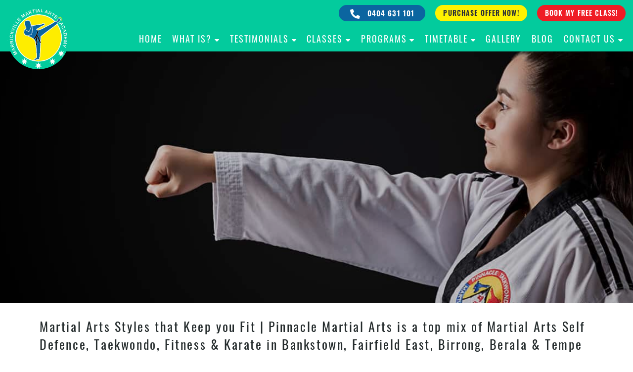

--- FILE ---
content_type: text/html; charset=UTF-8
request_url: https://www.marrickvillemartialarts.com.au/martial-arts-styles-that-keep-you-fit/
body_size: 17129
content:

<!DOCTYPE html>
<html lang="en-US">
<head>
<meta charset="UTF-8" />
<meta name="viewport" content="width=device-width, initial-scale=1, maximum-scale=1"/>

<meta name='robots' content='index, follow, max-image-preview:large, max-snippet:-1, max-video-preview:-1' />
<meta property="og:title" content="Martial Arts Styles that Keep you Fit | Pinnacle Martial Arts is a top mix of Martial Arts Self Defence, Taekwondo, Fitness &amp; Karate in Bankstown, Fairfield East, Birrong, Berala &amp; Tempe"/>
<meta property="og:description" content="[vc_row][vc_column][vc_column_text] Training in martial arts provides the practitioners with the best benefits. One of the biggest takeaways of engaging in mar"/>
<meta property="og:image" content="https://pinnaclemartialarts.com.au/wp-content/uploads/2017/10/Taekwondo-Sydney.jpg"/>
<meta property="og:image:width" content="1410" />
<meta property="og:image:height" content="600" />
<meta property="og:image:type" content="image/jpeg" />
<meta property="og:type" content="article"/>
<meta property="og:article:published_time" content="2018-07-12 05:32:21"/>
<meta property="og:article:modified_time" content="2024-06-17 12:50:07"/>
<meta property="og:article:tag" content="Martial Arts Bankstown"/>
<meta property="og:article:tag" content="Martial Arts Berala"/>
<meta property="og:article:tag" content="Martial Arts Birrong"/>
<meta property="og:article:tag" content="Martial Arts Fairfield East"/>
<meta property="og:article:tag" content="Martial Arts Tempe"/>
<meta name="twitter:card" content="summary">
<meta name="twitter:title" content="Martial Arts Styles that Keep you Fit | Pinnacle Martial Arts is a top mix of Martial Arts Self Defence, Taekwondo, Fitness &amp; Karate in Bankstown, Fairfield East, Birrong, Berala &amp; Tempe"/>
<meta name="twitter:description" content="[vc_row][vc_column][vc_column_text] Training in martial arts provides the practitioners with the best benefits. One of the biggest takeaways of engaging in mar"/>
<meta name="twitter:image" content="https://pinnaclemartialarts.com.au/wp-content/uploads/2017/10/Taekwondo-Sydney.jpg"/>
<meta name="author" content="admin"/>

	<!-- This site is optimized with the Yoast SEO plugin v26.8 - https://yoast.com/product/yoast-seo-wordpress/ -->
	<title>Martial Arts Fitness in Bankstown, Fairfield East, Birrong, Berala &amp; Tempe</title>
	<meta name="description" content="Pinnacle Martial Arts a mix of Martial Arts Self Defence, Taekwondo, Fitness &amp; Karate in Bankstown, Fairfield East, Birrong, Berala &amp; Tempe" />
	<link rel="canonical" href="https://www.marrickvillemartialarts.com.au/martial-arts-styles-that-keep-you-fit/" />
	<meta property="og:url" content="https://www.marrickvillemartialarts.com.au/martial-arts-styles-that-keep-you-fit/" />
	<meta property="og:site_name" content="Martial Arts in Marrickville Inner West Sydney-Kids-Teens + Adults Classes" />
	<meta property="article:publisher" content="https://www.facebook.com/sydneypinnaclema/" />
	<meta property="article:published_time" content="2018-07-12T05:32:21+00:00" />
	<meta property="article:modified_time" content="2024-06-17T12:50:07+00:00" />
	<meta property="og:image" content="https://www.marrickvillemartialarts.com.au/wp-content/uploads/2024/06/admin-ajax-6-2.jpeg" />
	<meta property="og:image:width" content="600" />
	<meta property="og:image:height" content="357" />
	<meta property="og:image:type" content="image/jpeg" />
	<meta name="author" content="admin" />
	<meta name="twitter:label1" content="Written by" />
	<meta name="twitter:data1" content="admin" />
	<meta name="twitter:label2" content="Est. reading time" />
	<meta name="twitter:data2" content="4 minutes" />
	<script type="application/ld+json" class="yoast-schema-graph">{"@context":"https://schema.org","@graph":[{"@type":"Article","@id":"https://www.marrickvillemartialarts.com.au/martial-arts-styles-that-keep-you-fit/#article","isPartOf":{"@id":"https://www.marrickvillemartialarts.com.au/martial-arts-styles-that-keep-you-fit/"},"author":{"name":"admin","@id":"https://www.marrickvillemartialarts.com.au/#/schema/person/368b7c1bd23c2a4f11709669556bdb94"},"headline":"Martial Arts Styles that Keep you Fit | Pinnacle Martial Arts is a top mix of Martial Arts Self Defence, Taekwondo, Fitness &#038; Karate in Bankstown, Fairfield East, Birrong, Berala &#038; Tempe","datePublished":"2018-07-12T05:32:21+00:00","dateModified":"2024-06-17T12:50:07+00:00","mainEntityOfPage":{"@id":"https://www.marrickvillemartialarts.com.au/martial-arts-styles-that-keep-you-fit/"},"wordCount":810,"publisher":{"@id":"https://www.marrickvillemartialarts.com.au/#organization"},"image":{"@id":"https://www.marrickvillemartialarts.com.au/martial-arts-styles-that-keep-you-fit/#primaryimage"},"thumbnailUrl":"https://www.marrickvillemartialarts.com.au/wp-content/uploads/2024/06/admin-ajax-6-2.jpeg","keywords":["Martial Arts Bankstown","Martial Arts Berala","Martial Arts Birrong","Martial Arts Fairfield East","Martial Arts Tempe"],"articleSection":["Recent"],"inLanguage":"en-US"},{"@type":"WebPage","@id":"https://www.marrickvillemartialarts.com.au/martial-arts-styles-that-keep-you-fit/","url":"https://www.marrickvillemartialarts.com.au/martial-arts-styles-that-keep-you-fit/","name":"Martial Arts Fitness in Bankstown, Fairfield East, Birrong, Berala & Tempe","isPartOf":{"@id":"https://www.marrickvillemartialarts.com.au/#website"},"primaryImageOfPage":{"@id":"https://www.marrickvillemartialarts.com.au/martial-arts-styles-that-keep-you-fit/#primaryimage"},"image":{"@id":"https://www.marrickvillemartialarts.com.au/martial-arts-styles-that-keep-you-fit/#primaryimage"},"thumbnailUrl":"https://www.marrickvillemartialarts.com.au/wp-content/uploads/2024/06/admin-ajax-6-2.jpeg","datePublished":"2018-07-12T05:32:21+00:00","dateModified":"2024-06-17T12:50:07+00:00","description":"Pinnacle Martial Arts a mix of Martial Arts Self Defence, Taekwondo, Fitness & Karate in Bankstown, Fairfield East, Birrong, Berala & Tempe","breadcrumb":{"@id":"https://www.marrickvillemartialarts.com.au/martial-arts-styles-that-keep-you-fit/#breadcrumb"},"inLanguage":"en-US","potentialAction":[{"@type":"ReadAction","target":["https://www.marrickvillemartialarts.com.au/martial-arts-styles-that-keep-you-fit/"]}]},{"@type":"ImageObject","inLanguage":"en-US","@id":"https://www.marrickvillemartialarts.com.au/martial-arts-styles-that-keep-you-fit/#primaryimage","url":"https://www.marrickvillemartialarts.com.au/wp-content/uploads/2024/06/admin-ajax-6-2.jpeg","contentUrl":"https://www.marrickvillemartialarts.com.au/wp-content/uploads/2024/06/admin-ajax-6-2.jpeg","width":600,"height":357,"caption":"Pinnacle Taekwondo Martial Arts Academy in Marrickville Inner West Sydney for kids teens & adults"},{"@type":"BreadcrumbList","@id":"https://www.marrickvillemartialarts.com.au/martial-arts-styles-that-keep-you-fit/#breadcrumb","itemListElement":[{"@type":"ListItem","position":1,"name":"Home","item":"https://www.marrickvillemartialarts.com.au/"},{"@type":"ListItem","position":2,"name":"Martial Arts Styles that Keep you Fit | Pinnacle Martial Arts is a top mix of Martial Arts Self Defence, Taekwondo, Fitness &#038; Karate in Bankstown, Fairfield East, Birrong, Berala &#038; Tempe"}]},{"@type":"WebSite","@id":"https://www.marrickvillemartialarts.com.au/#website","url":"https://www.marrickvillemartialarts.com.au/","name":"Martial Arts in Marrickville Inner West Sydney","description":"Marrickville Martial Arts classes are a popular Martial Arts mix of Karate, Kung Fu, Kick boxing, Taekwondo, Martial Arts Fitness and Martial Arts Self Defence.","publisher":{"@id":"https://www.marrickvillemartialarts.com.au/#organization"},"potentialAction":[{"@type":"SearchAction","target":{"@type":"EntryPoint","urlTemplate":"https://www.marrickvillemartialarts.com.au/?s={search_term_string}"},"query-input":{"@type":"PropertyValueSpecification","valueRequired":true,"valueName":"search_term_string"}}],"inLanguage":"en-US"},{"@type":"Organization","@id":"https://www.marrickvillemartialarts.com.au/#organization","name":"Marrickville Martial Arts Academy","url":"https://www.marrickvillemartialarts.com.au/","logo":{"@type":"ImageObject","inLanguage":"en-US","@id":"https://www.marrickvillemartialarts.com.au/#/schema/logo/image/","url":"https://www.marrickvillemartialarts.com.au/wp-content/uploads/2024/11/Marrickville-Martial-Arts-for-adults-teens-and-kids-of-all-ages.jpg","contentUrl":"https://www.marrickvillemartialarts.com.au/wp-content/uploads/2024/11/Marrickville-Martial-Arts-for-adults-teens-and-kids-of-all-ages.jpg","width":750,"height":750,"caption":"Marrickville Martial Arts Academy"},"image":{"@id":"https://www.marrickvillemartialarts.com.au/#/schema/logo/image/"},"sameAs":["https://www.facebook.com/sydneypinnaclema/"]},{"@type":"Person","@id":"https://www.marrickvillemartialarts.com.au/#/schema/person/368b7c1bd23c2a4f11709669556bdb94","name":"admin","image":{"@type":"ImageObject","inLanguage":"en-US","@id":"https://www.marrickvillemartialarts.com.au/#/schema/person/image/","url":"https://secure.gravatar.com/avatar/f1268a203c72aa04db6343540c3d64eb5c1698f2ed0bbaa07fdf15ba0742b798?s=96&d=mm&r=g","contentUrl":"https://secure.gravatar.com/avatar/f1268a203c72aa04db6343540c3d64eb5c1698f2ed0bbaa07fdf15ba0742b798?s=96&d=mm&r=g","caption":"admin"},"sameAs":["https://www.marrickvillemartialarts.com.au/"]}]}</script>
	<!-- / Yoast SEO plugin. -->


<link rel="alternate" type="application/rss+xml" title="Martial Arts in Marrickville Inner West Sydney-Kids-Teens + Adults Classes &raquo; Feed" href="https://www.marrickvillemartialarts.com.au/feed/" />
<link rel="alternate" type="application/rss+xml" title="Martial Arts in Marrickville Inner West Sydney-Kids-Teens + Adults Classes &raquo; Comments Feed" href="https://www.marrickvillemartialarts.com.au/comments/feed/" />
<link rel="alternate" type="application/rss+xml" title="Martial Arts in Marrickville Inner West Sydney-Kids-Teens + Adults Classes &raquo; Martial Arts Styles that Keep you Fit | Pinnacle Martial Arts is a top mix of Martial Arts Self Defence, Taekwondo, Fitness &#038; Karate in Bankstown, Fairfield East, Birrong, Berala &#038; Tempe Comments Feed" href="https://www.marrickvillemartialarts.com.au/martial-arts-styles-that-keep-you-fit/feed/" />
<link rel="alternate" title="oEmbed (JSON)" type="application/json+oembed" href="https://www.marrickvillemartialarts.com.au/wp-json/oembed/1.0/embed?url=https%3A%2F%2Fwww.marrickvillemartialarts.com.au%2Fmartial-arts-styles-that-keep-you-fit%2F" />
<link rel="alternate" title="oEmbed (XML)" type="text/xml+oembed" href="https://www.marrickvillemartialarts.com.au/wp-json/oembed/1.0/embed?url=https%3A%2F%2Fwww.marrickvillemartialarts.com.au%2Fmartial-arts-styles-that-keep-you-fit%2F&#038;format=xml" />
<style id='wp-img-auto-sizes-contain-inline-css'>
img:is([sizes=auto i],[sizes^="auto," i]){contain-intrinsic-size:3000px 1500px}
/*# sourceURL=wp-img-auto-sizes-contain-inline-css */
</style>
<style id='wp-emoji-styles-inline-css'>

	img.wp-smiley, img.emoji {
		display: inline !important;
		border: none !important;
		box-shadow: none !important;
		height: 1em !important;
		width: 1em !important;
		margin: 0 0.07em !important;
		vertical-align: -0.1em !important;
		background: none !important;
		padding: 0 !important;
	}
/*# sourceURL=wp-emoji-styles-inline-css */
</style>
<link rel='stylesheet' id='wp-block-library-css' href='https://www.marrickvillemartialarts.com.au/wp-includes/css/dist/block-library/style.min.css?ver=6.9' media='all' />
<style id='wp-block-library-theme-inline-css'>
.wp-block-audio :where(figcaption){color:#555;font-size:13px;text-align:center}.is-dark-theme .wp-block-audio :where(figcaption){color:#ffffffa6}.wp-block-audio{margin:0 0 1em}.wp-block-code{border:1px solid #ccc;border-radius:4px;font-family:Menlo,Consolas,monaco,monospace;padding:.8em 1em}.wp-block-embed :where(figcaption){color:#555;font-size:13px;text-align:center}.is-dark-theme .wp-block-embed :where(figcaption){color:#ffffffa6}.wp-block-embed{margin:0 0 1em}.blocks-gallery-caption{color:#555;font-size:13px;text-align:center}.is-dark-theme .blocks-gallery-caption{color:#ffffffa6}:root :where(.wp-block-image figcaption){color:#555;font-size:13px;text-align:center}.is-dark-theme :root :where(.wp-block-image figcaption){color:#ffffffa6}.wp-block-image{margin:0 0 1em}.wp-block-pullquote{border-bottom:4px solid;border-top:4px solid;color:currentColor;margin-bottom:1.75em}.wp-block-pullquote :where(cite),.wp-block-pullquote :where(footer),.wp-block-pullquote__citation{color:currentColor;font-size:.8125em;font-style:normal;text-transform:uppercase}.wp-block-quote{border-left:.25em solid;margin:0 0 1.75em;padding-left:1em}.wp-block-quote cite,.wp-block-quote footer{color:currentColor;font-size:.8125em;font-style:normal;position:relative}.wp-block-quote:where(.has-text-align-right){border-left:none;border-right:.25em solid;padding-left:0;padding-right:1em}.wp-block-quote:where(.has-text-align-center){border:none;padding-left:0}.wp-block-quote.is-large,.wp-block-quote.is-style-large,.wp-block-quote:where(.is-style-plain){border:none}.wp-block-search .wp-block-search__label{font-weight:700}.wp-block-search__button{border:1px solid #ccc;padding:.375em .625em}:where(.wp-block-group.has-background){padding:1.25em 2.375em}.wp-block-separator.has-css-opacity{opacity:.4}.wp-block-separator{border:none;border-bottom:2px solid;margin-left:auto;margin-right:auto}.wp-block-separator.has-alpha-channel-opacity{opacity:1}.wp-block-separator:not(.is-style-wide):not(.is-style-dots){width:100px}.wp-block-separator.has-background:not(.is-style-dots){border-bottom:none;height:1px}.wp-block-separator.has-background:not(.is-style-wide):not(.is-style-dots){height:2px}.wp-block-table{margin:0 0 1em}.wp-block-table td,.wp-block-table th{word-break:normal}.wp-block-table :where(figcaption){color:#555;font-size:13px;text-align:center}.is-dark-theme .wp-block-table :where(figcaption){color:#ffffffa6}.wp-block-video :where(figcaption){color:#555;font-size:13px;text-align:center}.is-dark-theme .wp-block-video :where(figcaption){color:#ffffffa6}.wp-block-video{margin:0 0 1em}:root :where(.wp-block-template-part.has-background){margin-bottom:0;margin-top:0;padding:1.25em 2.375em}
/*# sourceURL=/wp-includes/css/dist/block-library/theme.min.css */
</style>
<style id='classic-theme-styles-inline-css'>
/*! This file is auto-generated */
.wp-block-button__link{color:#fff;background-color:#32373c;border-radius:9999px;box-shadow:none;text-decoration:none;padding:calc(.667em + 2px) calc(1.333em + 2px);font-size:1.125em}.wp-block-file__button{background:#32373c;color:#fff;text-decoration:none}
/*# sourceURL=/wp-includes/css/classic-themes.min.css */
</style>
<style id='global-styles-inline-css'>
:root{--wp--preset--aspect-ratio--square: 1;--wp--preset--aspect-ratio--4-3: 4/3;--wp--preset--aspect-ratio--3-4: 3/4;--wp--preset--aspect-ratio--3-2: 3/2;--wp--preset--aspect-ratio--2-3: 2/3;--wp--preset--aspect-ratio--16-9: 16/9;--wp--preset--aspect-ratio--9-16: 9/16;--wp--preset--color--black: #000000;--wp--preset--color--cyan-bluish-gray: #abb8c3;--wp--preset--color--white: #ffffff;--wp--preset--color--pale-pink: #f78da7;--wp--preset--color--vivid-red: #cf2e2e;--wp--preset--color--luminous-vivid-orange: #ff6900;--wp--preset--color--luminous-vivid-amber: #fcb900;--wp--preset--color--light-green-cyan: #7bdcb5;--wp--preset--color--vivid-green-cyan: #00d084;--wp--preset--color--pale-cyan-blue: #8ed1fc;--wp--preset--color--vivid-cyan-blue: #0693e3;--wp--preset--color--vivid-purple: #9b51e0;--wp--preset--gradient--vivid-cyan-blue-to-vivid-purple: linear-gradient(135deg,rgb(6,147,227) 0%,rgb(155,81,224) 100%);--wp--preset--gradient--light-green-cyan-to-vivid-green-cyan: linear-gradient(135deg,rgb(122,220,180) 0%,rgb(0,208,130) 100%);--wp--preset--gradient--luminous-vivid-amber-to-luminous-vivid-orange: linear-gradient(135deg,rgb(252,185,0) 0%,rgb(255,105,0) 100%);--wp--preset--gradient--luminous-vivid-orange-to-vivid-red: linear-gradient(135deg,rgb(255,105,0) 0%,rgb(207,46,46) 100%);--wp--preset--gradient--very-light-gray-to-cyan-bluish-gray: linear-gradient(135deg,rgb(238,238,238) 0%,rgb(169,184,195) 100%);--wp--preset--gradient--cool-to-warm-spectrum: linear-gradient(135deg,rgb(74,234,220) 0%,rgb(151,120,209) 20%,rgb(207,42,186) 40%,rgb(238,44,130) 60%,rgb(251,105,98) 80%,rgb(254,248,76) 100%);--wp--preset--gradient--blush-light-purple: linear-gradient(135deg,rgb(255,206,236) 0%,rgb(152,150,240) 100%);--wp--preset--gradient--blush-bordeaux: linear-gradient(135deg,rgb(254,205,165) 0%,rgb(254,45,45) 50%,rgb(107,0,62) 100%);--wp--preset--gradient--luminous-dusk: linear-gradient(135deg,rgb(255,203,112) 0%,rgb(199,81,192) 50%,rgb(65,88,208) 100%);--wp--preset--gradient--pale-ocean: linear-gradient(135deg,rgb(255,245,203) 0%,rgb(182,227,212) 50%,rgb(51,167,181) 100%);--wp--preset--gradient--electric-grass: linear-gradient(135deg,rgb(202,248,128) 0%,rgb(113,206,126) 100%);--wp--preset--gradient--midnight: linear-gradient(135deg,rgb(2,3,129) 0%,rgb(40,116,252) 100%);--wp--preset--font-size--small: 13px;--wp--preset--font-size--medium: 20px;--wp--preset--font-size--large: 36px;--wp--preset--font-size--x-large: 42px;--wp--preset--spacing--20: 0.44rem;--wp--preset--spacing--30: 0.67rem;--wp--preset--spacing--40: 1rem;--wp--preset--spacing--50: 1.5rem;--wp--preset--spacing--60: 2.25rem;--wp--preset--spacing--70: 3.38rem;--wp--preset--spacing--80: 5.06rem;--wp--preset--shadow--natural: 6px 6px 9px rgba(0, 0, 0, 0.2);--wp--preset--shadow--deep: 12px 12px 50px rgba(0, 0, 0, 0.4);--wp--preset--shadow--sharp: 6px 6px 0px rgba(0, 0, 0, 0.2);--wp--preset--shadow--outlined: 6px 6px 0px -3px rgb(255, 255, 255), 6px 6px rgb(0, 0, 0);--wp--preset--shadow--crisp: 6px 6px 0px rgb(0, 0, 0);}:root :where(.is-layout-flow) > :first-child{margin-block-start: 0;}:root :where(.is-layout-flow) > :last-child{margin-block-end: 0;}:root :where(.is-layout-flow) > *{margin-block-start: 24px;margin-block-end: 0;}:root :where(.is-layout-constrained) > :first-child{margin-block-start: 0;}:root :where(.is-layout-constrained) > :last-child{margin-block-end: 0;}:root :where(.is-layout-constrained) > *{margin-block-start: 24px;margin-block-end: 0;}:root :where(.is-layout-flex){gap: 24px;}:root :where(.is-layout-grid){gap: 24px;}body .is-layout-flex{display: flex;}.is-layout-flex{flex-wrap: wrap;align-items: center;}.is-layout-flex > :is(*, div){margin: 0;}body .is-layout-grid{display: grid;}.is-layout-grid > :is(*, div){margin: 0;}.has-black-color{color: var(--wp--preset--color--black) !important;}.has-cyan-bluish-gray-color{color: var(--wp--preset--color--cyan-bluish-gray) !important;}.has-white-color{color: var(--wp--preset--color--white) !important;}.has-pale-pink-color{color: var(--wp--preset--color--pale-pink) !important;}.has-vivid-red-color{color: var(--wp--preset--color--vivid-red) !important;}.has-luminous-vivid-orange-color{color: var(--wp--preset--color--luminous-vivid-orange) !important;}.has-luminous-vivid-amber-color{color: var(--wp--preset--color--luminous-vivid-amber) !important;}.has-light-green-cyan-color{color: var(--wp--preset--color--light-green-cyan) !important;}.has-vivid-green-cyan-color{color: var(--wp--preset--color--vivid-green-cyan) !important;}.has-pale-cyan-blue-color{color: var(--wp--preset--color--pale-cyan-blue) !important;}.has-vivid-cyan-blue-color{color: var(--wp--preset--color--vivid-cyan-blue) !important;}.has-vivid-purple-color{color: var(--wp--preset--color--vivid-purple) !important;}.has-black-background-color{background-color: var(--wp--preset--color--black) !important;}.has-cyan-bluish-gray-background-color{background-color: var(--wp--preset--color--cyan-bluish-gray) !important;}.has-white-background-color{background-color: var(--wp--preset--color--white) !important;}.has-pale-pink-background-color{background-color: var(--wp--preset--color--pale-pink) !important;}.has-vivid-red-background-color{background-color: var(--wp--preset--color--vivid-red) !important;}.has-luminous-vivid-orange-background-color{background-color: var(--wp--preset--color--luminous-vivid-orange) !important;}.has-luminous-vivid-amber-background-color{background-color: var(--wp--preset--color--luminous-vivid-amber) !important;}.has-light-green-cyan-background-color{background-color: var(--wp--preset--color--light-green-cyan) !important;}.has-vivid-green-cyan-background-color{background-color: var(--wp--preset--color--vivid-green-cyan) !important;}.has-pale-cyan-blue-background-color{background-color: var(--wp--preset--color--pale-cyan-blue) !important;}.has-vivid-cyan-blue-background-color{background-color: var(--wp--preset--color--vivid-cyan-blue) !important;}.has-vivid-purple-background-color{background-color: var(--wp--preset--color--vivid-purple) !important;}.has-black-border-color{border-color: var(--wp--preset--color--black) !important;}.has-cyan-bluish-gray-border-color{border-color: var(--wp--preset--color--cyan-bluish-gray) !important;}.has-white-border-color{border-color: var(--wp--preset--color--white) !important;}.has-pale-pink-border-color{border-color: var(--wp--preset--color--pale-pink) !important;}.has-vivid-red-border-color{border-color: var(--wp--preset--color--vivid-red) !important;}.has-luminous-vivid-orange-border-color{border-color: var(--wp--preset--color--luminous-vivid-orange) !important;}.has-luminous-vivid-amber-border-color{border-color: var(--wp--preset--color--luminous-vivid-amber) !important;}.has-light-green-cyan-border-color{border-color: var(--wp--preset--color--light-green-cyan) !important;}.has-vivid-green-cyan-border-color{border-color: var(--wp--preset--color--vivid-green-cyan) !important;}.has-pale-cyan-blue-border-color{border-color: var(--wp--preset--color--pale-cyan-blue) !important;}.has-vivid-cyan-blue-border-color{border-color: var(--wp--preset--color--vivid-cyan-blue) !important;}.has-vivid-purple-border-color{border-color: var(--wp--preset--color--vivid-purple) !important;}.has-vivid-cyan-blue-to-vivid-purple-gradient-background{background: var(--wp--preset--gradient--vivid-cyan-blue-to-vivid-purple) !important;}.has-light-green-cyan-to-vivid-green-cyan-gradient-background{background: var(--wp--preset--gradient--light-green-cyan-to-vivid-green-cyan) !important;}.has-luminous-vivid-amber-to-luminous-vivid-orange-gradient-background{background: var(--wp--preset--gradient--luminous-vivid-amber-to-luminous-vivid-orange) !important;}.has-luminous-vivid-orange-to-vivid-red-gradient-background{background: var(--wp--preset--gradient--luminous-vivid-orange-to-vivid-red) !important;}.has-very-light-gray-to-cyan-bluish-gray-gradient-background{background: var(--wp--preset--gradient--very-light-gray-to-cyan-bluish-gray) !important;}.has-cool-to-warm-spectrum-gradient-background{background: var(--wp--preset--gradient--cool-to-warm-spectrum) !important;}.has-blush-light-purple-gradient-background{background: var(--wp--preset--gradient--blush-light-purple) !important;}.has-blush-bordeaux-gradient-background{background: var(--wp--preset--gradient--blush-bordeaux) !important;}.has-luminous-dusk-gradient-background{background: var(--wp--preset--gradient--luminous-dusk) !important;}.has-pale-ocean-gradient-background{background: var(--wp--preset--gradient--pale-ocean) !important;}.has-electric-grass-gradient-background{background: var(--wp--preset--gradient--electric-grass) !important;}.has-midnight-gradient-background{background: var(--wp--preset--gradient--midnight) !important;}.has-small-font-size{font-size: var(--wp--preset--font-size--small) !important;}.has-medium-font-size{font-size: var(--wp--preset--font-size--medium) !important;}.has-large-font-size{font-size: var(--wp--preset--font-size--large) !important;}.has-x-large-font-size{font-size: var(--wp--preset--font-size--x-large) !important;}
:root :where(.wp-block-pullquote){font-size: 1.5em;line-height: 1.6;}
/*# sourceURL=global-styles-inline-css */
</style>
<link rel='stylesheet' id='contact-form-7-css' href='https://www.marrickvillemartialarts.com.au/wp-content/plugins/contact-form-7/includes/css/styles.css?ver=6.1.4' media='all' />
<link rel='stylesheet' id='htslider-widgets-css' href='https://www.marrickvillemartialarts.com.au/wp-content/plugins/ht-slider-for-elementor/assets/css/ht-slider-widgets.css?ver=1.7.6' media='all' />
<link rel='stylesheet' id='wpcf7-redirect-script-frontend-css' href='https://www.marrickvillemartialarts.com.au/wp-content/plugins/wpcf7-redirect/build/assets/frontend-script.css?ver=2c532d7e2be36f6af233' media='all' />
<link rel='stylesheet' id='parent-css-css' href='https://www.marrickvillemartialarts.com.au/wp-content/themes/blankslate/style.css?ver=6.9' media='all' />
<link rel='stylesheet' id='blankslate-style-css' href='https://www.marrickvillemartialarts.com.au/wp-content/themes/blankslate-child/style.css?ver=6.9' media='all' />
<link rel='stylesheet' id='google_web_fonts-css' href='https://www.marrickvillemartialarts.com.au/wp-content/themes/blankslate-child/assets/css/fonts.css?ver=6.9' media='all' />
<link rel='stylesheet' id='bootstrap-style-css' href='https://www.marrickvillemartialarts.com.au/wp-content/themes/blankslate-child/assets/css/bootstrap.min.css?ver=6.9' media='all' />
<link rel='stylesheet' id='font-awesome-css' href='https://www.marrickvillemartialarts.com.au/wp-content/plugins/post-carousel/public/assets/css/font-awesome.min.css?ver=3.0.12' media='all' />
<script src="https://www.marrickvillemartialarts.com.au/wp-content/themes/blankslate-child/assets/js/jquery.min.js" id="jquery-js"></script>
<script defer src="https://www.marrickvillemartialarts.com.au/wp-content/themes/blankslate-child/assets/js/bootstrap.min.js?ver=6.9" id="bootstrapJS-js"></script>
<link rel="https://api.w.org/" href="https://www.marrickvillemartialarts.com.au/wp-json/" /><link rel="alternate" title="JSON" type="application/json" href="https://www.marrickvillemartialarts.com.au/wp-json/wp/v2/posts/14992" /><link rel="EditURI" type="application/rsd+xml" title="RSD" href="https://www.marrickvillemartialarts.com.au/xmlrpc.php?rsd" />
<meta name="generator" content="WordPress 6.9" />
<link rel='shortlink' href='https://www.marrickvillemartialarts.com.au/?p=14992' />
<style type='text/css'> .ae_data .elementor-editor-element-setting {
            display:none !important;
            }
            </style><meta name="cdp-version" content="1.5.0" /><link rel="pingback" href="https://www.marrickvillemartialarts.com.au/xmlrpc.php">
<meta name="generator" content="Elementor 3.34.2; features: additional_custom_breakpoints; settings: css_print_method-external, google_font-enabled, font_display-auto">
<style>.recentcomments a{display:inline !important;padding:0 !important;margin:0 !important;}</style>			<style>
				.e-con.e-parent:nth-of-type(n+4):not(.e-lazyloaded):not(.e-no-lazyload),
				.e-con.e-parent:nth-of-type(n+4):not(.e-lazyloaded):not(.e-no-lazyload) * {
					background-image: none !important;
				}
				@media screen and (max-height: 1024px) {
					.e-con.e-parent:nth-of-type(n+3):not(.e-lazyloaded):not(.e-no-lazyload),
					.e-con.e-parent:nth-of-type(n+3):not(.e-lazyloaded):not(.e-no-lazyload) * {
						background-image: none !important;
					}
				}
				@media screen and (max-height: 640px) {
					.e-con.e-parent:nth-of-type(n+2):not(.e-lazyloaded):not(.e-no-lazyload),
					.e-con.e-parent:nth-of-type(n+2):not(.e-lazyloaded):not(.e-no-lazyload) * {
						background-image: none !important;
					}
				}
			</style>
			<link rel="icon" href="https://www.marrickvillemartialarts.com.au/wp-content/uploads/2024/10/cropped-Marrickville-logo-1-32x32.png" sizes="32x32" />
<link rel="icon" href="https://www.marrickvillemartialarts.com.au/wp-content/uploads/2024/10/cropped-Marrickville-logo-1-192x192.png" sizes="192x192" />
<link rel="apple-touch-icon" href="https://www.marrickvillemartialarts.com.au/wp-content/uploads/2024/10/cropped-Marrickville-logo-1-180x180.png" />
<meta name="msapplication-TileImage" content="https://www.marrickvillemartialarts.com.au/wp-content/uploads/2024/10/cropped-Marrickville-logo-1-270x270.png" />
		<style id="wp-custom-css">
			.elementor-widget-image-box .elementor-image-box-img img {
    display: inline !important;
}

.holam * {
  color: #ffffff !important;
}
@media (max-width: 767px) {
    .elementor-21 .elementor-element.elementor-element-e840ed2 {
        padding: 50px 0px 0px 0px !important;
    }
}

#page_title_section h1 {
    text-align: center !important;
    padding-bottom: 0px !important;
	margin-bottom: -20px !important;
}
@media screen and (max-width: 767px) {
    body {
        font-size: 14px;
        padding-top: 20px !important;
    }
}
#metaslider_28123 {
    border-bottom: 0px !important;
}


@media (max-width: 768px) {
    .elementor-hidden-phone {
        display: block !important;
    }
}
h1 {
    font-family: "Oswald", Sans-serif !important;
	font-size: 26px !important;
    font-weight: 400 !important;
    line-height: 36px !important;
    letter-spacing: 2.6px !important;
    color: #FFFFFF !important;
}

@media screen and (max-width: 767px) {
    h1 {
        font-size: 18px !important;
        text-align: center !important;
    }
}

#header {
    background-color: #03cb9d !important;  
}
    @media screen and (max-width: 767px) {
        body .is-layout-flex > * {
            display: flex;
            flex-wrap: nowrap;
					flex-direction: column;}
			#footer .widget-area .widget:last-child {
    max-width: 300px;
    padding-bottom: 50px;
}}
.metaslider .caption .caption_left .left_title {
    color: #0b65a0 !important;
}
.caption_left a {
    background: #0b65a0 !important; 
	color: white !important;
}
.caption_left a::before {
    background: #0b65a0 !important;
}
.grecaptcha-badge {
    display: none!important;
}
img.phone-icon {
    width: 20px;
    margin-top: -2px;
    margin-right: 10px;
}
.chesterhill .hidden-desktop, .marrickville .hidden-desktop {
    margin-top: 45px;
}
.chesterhill .hidden-desktop h2, .marrickville .hidden-desktop h2 {
    font-size: 22px !important;
    line-height: 57px;
    font-weight: bold;
    padding-bottom: 15px;
}

@media screen and (max-width: 767px) {
     img.phone-icon {
    width: 30px!important;
    margin-left: 6px;
    margin-right: 0px;
}
.chesterhill .elementor-top-section:first-child, .marrickville .elementor-top-section:first-child {
    display: none;
}
.chesterhill .hidden-desktop:hover .owl-nav, .marrickville .hidden-desktop:hover .owl-nav {
	display: block;
transition: all .6s;
}
.chesterhill .hidden-desktop .owl-nav button span, .marrickville .hidden-desktop .owl-nav button span {
	color: transparent;
}
.chesterhill .hidden-desktop .owl-nav, .marrickville .hidden-desktop .owl-nav {
	top: -72%;
	position: relative;
	display: none;
}
.owl-nav button.owl-prev span::before {
	width: 45px;
	height: 50px;
	background-color: #ddddddad;
	z-index: 1;
	content: '\f053';
	position: absolute;
	color: #2a2e39;
	font-family: FontAwesome;
	font-size: 29px;
	line-height: 50px;
	text-align: center;
	left: 0;
	transition: all .3s;
}
.owl-nav button.owl-next span::before {
	width: 45px;
	height: 50px;
	background-color: #ddddddad;
	z-index: 1;
	content: '\f054';
	position: absolute;
	color: #2a2e39;
	font-family: FontAwesome;
	font-size: 29px;
	line-height: 50px;
	text-align: center;
	right: 0;
	transition: all .3s;
}
}


/* Ninja Css */
.elementor-widget-image-box .elementor-image-box-content{padding: 0 15px 0px!important:}

.feature_inner{max-height:350px!important;overflow-y: scroll!important;}
.border_bottom_center:before{content: '';
	position: absolute;
    width: 20px;
    height: 20px;
    bottom: 5px;
    left: calc(50% - 4px);
    z-index: 1;
    border-radius: 100%;
    border: 1px solid #636363;
    box-shadow: inset 0 0 0 2px #fff, 0 0 0 12px #fff;
    background: #fff;
}
.border_bottom_center:after{content: '';
    position: absolute;
    background: #636363;
    width: 158px;
    left: calc(50% - 76px);
    height: 1px;
    bottom: 16px;}

.elementor-45349 .elementor-element.elementor-element-06b2170 .htslider-slider .slick-arrow {
    color: #1f2226;
    background-color: #ffffff82 !important;
}

@media screen and (max-width: 767px) {
     img.phone-icon {
    width: 30px!important;
    margin-left: 6px;
    margin-right: 0px;
}
.chesterhill .elementor-top-section:first-child, .marrickville .elementor-top-section:first-child {
    display: none;
}
.chesterhill .hidden-desktop:hover .owl-nav, .marrickville .hidden-desktop:hover .owl-nav {
	display: block;
transition: all .6s;
}
.chesterhill .hidden-desktop .owl-nav button span, .marrickville .hidden-desktop .owl-nav button span {
	color: transparent;
}
.chesterhill .hidden-desktop .owl-nav, .marrickville .hidden-desktop .owl-nav {
	top: -72%;
	position: relative;
	display: none;
}
.owl-nav button.owl-prev span::before {
	width: 45px;
	height: 50px;
	background-color: #ddddddad;
	z-index: 1;
	content: '\f053';
	position: absolute;
	color: #2a2e39;
	font-family: FontAwesome;
	font-size: 29px;
	line-height: 50px;
	text-align: center;
	left: 0;
	transition: all .3s;
}
.owl-nav button.owl-next span::before {
	width: 45px;
	height: 50px;
	background-color: #ddddddad;
	z-index: 1;
	content: '\f054';
	position: absolute;
	color: #2a2e39;
	font-family: FontAwesome;
	font-size: 29px;
	line-height: 50px;
	text-align: center;
	right: 0;
	transition: all .3s;
}
	
	.banner_header_section {
    background: #2a2e39 !important;
    padding-top: 0 !important;
    padding-bottom: 0 !important;
}

.banner_header_section .header_content_column {
    background: transparent linear-gradient(255deg,#2d85c1 0%,#3cadfb 48%,#045e9d 100%) 0% 0% no-repeat padding-box;
}
	.br_none_mobile br{
		display:none;
	}
}
/* End media */
/* Ninja css */
.blog #container, 
.archive #container, 
.single #container {
    max-width: 1150px;
    margin: 0 auto;
    padding-bottom: 90px;
}

.blog .wrapper, 
.archive .wrapper {
    display: flex;
    flex-wrap: wrap;
}

strong {
    font-weight: bold;
}
strong a {
    font-weight: bold;
    color: inherit;
}
p {
    font-weight: normal !important;
}
body p {
    font-weight: normal !important;
}

.blog #container, 
.archive #container, 
.single #container {
    max-width: 1150px;
    margin: 0 auto;
    padding-bottom: 90px;
}

.blog .wrapper, 
.archive .wrapper {
    display: flex;
    flex-wrap: wrap;
}


.wp-admin .yoast_orphaned {
    display: none !important;
}


strong {
    font-weight: bold;
}
strong a {
    font-weight: bold;
    color: inherit;
}
p {
    font-weight: normal !important;
}
body p {
    font-weight: normal !important;
}

#footer .widget-area {
    display: flex;
    color: #fff;
    flex-wrap: wrap;
}

body .is-layout-flex > * {
    display: flex;
}

#footer .widget-area .widget:last-child {
	background:none;
}

#footer .widget-area .widget:last-child .widgettitle {
	color: white;}

/* Style for the recent posts section */
.wp-block-latest-posts__list.is-grid {
    display: flex;
    flex-wrap: wrap;
    justify-content: center;
    gap: 20px;
}

.wp-block-latest-posts__list.is-grid li {
    border: 1px solid #ddd;
    border-radius: 8px;
    padding: 10px;
    max-width: 250px;
    box-shadow: 0 4px 8px rgba(0,0,0,0.1);
    background-color: #fff; /* Add background color for better contrast */
    text-align: center; /* Center text content */
}

.wp-block-latest-posts__featured-image {
    align-items: center;
    height: 150px;
}

.wp-block-latest-posts__featured-image img {
    max-width: 100%;
    max-height: 100%;
    height: auto;
    width: auto;
    border-radius: 4px;
}

.wp-block-latest-posts__post-title {
    display: block;
    font-size: 16px;
    margin-top: 10px;
    color: #333;
    text-decoration: none;
    overflow: hidden;
    white-space: pre-wrap; /* Preserve white spaces and line breaks */
    word-wrap: break-word; /* Break long words to prevent overflow */
}

.wp-block-latest-posts__post-title:hover {
    text-decoration: underline;
}

@media screen and (max-width: 600px) {
    .wp-block-latest-posts__list.is-grid {
        flex-direction: column;
        align-items: center;
    }
}

.wp-block-latest-posts__post-date{
	color:#9E1818;
	font-weight:600;
}

#footer .footer-widgets .widget-area.widgets--columned-layout.widgets--columns-4 > .widget {
    margin-bottom: -130px;
}
		</style>
			<script>
    document.addEventListener("DOMContentLoaded", function() {
        const links = document.querySelectorAll('a[href^="https://pinnaclemartialarts.com.au"]');
        links.forEach(link => {
            link.href = link.href.replace('https://pinnaclemartialarts.com.au', 'https://www.marrickvillemartialarts.com.au');
        });
    });
</script>
<meta name="google-site-verification" content="rmG-aSx53blWZN94ILpQoyxivu_gvxuTMbMVOJrpqFA" />
</head>
<body class="wp-singular post-template-default single single-post postid-14992 single-format-standard wp-custom-logo wp-embed-responsive wp-theme-blankslate wp-child-theme-blankslate-child metaslider-plugin elementor-default elementor-kit-20">
<div id="wrapper" class="hfeed">

<header id="header">
<div class="container"><div id="topbar" class="widget_text widget widget_custom_html"><div class="textwidget custom-html-widget"><div class="top_phone">
	<a href="tel:0404631101"><!--<i class="fa fa-phone" aria-hidden="true"></i>-->
<img src="https://www.marrickvillemartialarts.com.au/wp-content/themes/blankslate-child/images/phone1.png
" class="phone-icon"/> 0404 631 101</a>
</div>
<div class="top_purchase_offer">
	<a href="https://www.marrickvillemartialarts.com.au/branches/">Purchase Offer Now!</a>
</div>
<div class="top_book_class">
	<a href="https://www.marrickvillemartialarts.com.au/contact-us/book-your-free-class/">Book My Free Class!</a>
</div></div></div>
<div id="branding">
<div id="site-title">

<a href="https://www.marrickvillemartialarts.com.au/" class="custom-logo-link" rel="home"><img fetchpriority="high" width="750" height="750" src="https://www.marrickvillemartialarts.com.au/wp-content/uploads/2024/10/Marrickville-logo-1.png" class="custom-logo" alt="Martial Arts in Marrickville Inner West Sydney-Kids-Teens + Adults Classes" decoding="async" srcset="https://www.marrickvillemartialarts.com.au/wp-content/uploads/2024/10/Marrickville-logo-1.png 750w, https://www.marrickvillemartialarts.com.au/wp-content/uploads/2024/10/Marrickville-logo-1-300x300.png 300w, https://www.marrickvillemartialarts.com.au/wp-content/uploads/2024/10/Marrickville-logo-1-150x150.png 150w, https://www.marrickvillemartialarts.com.au/wp-content/uploads/2024/10/Marrickville-logo-1-90x90.png 90w" sizes="(max-width: 750px) 100vw, 750px" /></a>
</div>
</div>
<nav id="menu">

<nav class="navbar navbar-expand-xl navbar-light">

	 
	
    <!-- Brand and toggle button -->
    <!--<a class="navbar-brand" href="#">Navbar</a>-->
    <button class="navbar-toggler" type="button" data-toggle="collapse" data-target="#navbarSupportedContent" aria-controls="navbarSupportedContent" aria-expanded="false" aria-label="Toggle navigation">
        <span class="navbar-toggler-icon"></span>
    </button>
    <!-- End -->
    <!-- Your website Links -->
    <div class="collapse navbar-collapse" id="navbarSupportedContent">
        <div class="menu-main-menu-container"><ul id="menu-main-menu" class="navbar-nav mr-auto"><li itemscope="itemscope" itemtype="https://www.schema.org/SiteNavigationElement" id="menu-item-5" class="menu-item menu-item-type-custom menu-item-object-custom menu-item-home menu-item-5 nav-item"><a title="Home" href="https://www.marrickvillemartialarts.com.au/" class="nav-link" itemprop="url">Home</a></li>
<li itemscope="itemscope" itemtype="https://www.schema.org/SiteNavigationElement" id="menu-item-12" class="menu-item menu-item-type-custom menu-item-object-custom menu-item-has-children dropdown menu-item-12 nav-item"><a title="What is?" href="https://www.marrickvillemartialarts.com.au/kids-martial-arts-marrickville-chester-hill-sydney/" aria-haspopup="true" aria-expanded="false" class="dropdown-toggle nav-link" id="menu-item-dropdown-12" itemprop="url">What is?</a>
<ul class="dropdown-menu" aria-labelledby="menu-item-dropdown-12" role="menu">
	<li itemscope="itemscope" itemtype="https://www.schema.org/SiteNavigationElement" id="menu-item-768" class="menu-item menu-item-type-custom menu-item-object-custom menu-item-768 nav-item"><a title="Kids Martial Arts" href="https://www.marrickvillemartialarts.com.au/kids-martial-arts-marrickville-chester-hill-sydney/" class="dropdown-item" itemprop="url">Kids Martial Arts</a></li>
	<li itemscope="itemscope" itemtype="https://www.schema.org/SiteNavigationElement" id="menu-item-769" class="menu-item menu-item-type-custom menu-item-object-custom menu-item-769 nav-item"><a title="Kids Kung Fu" href="https://www.marrickvillemartialarts.com.au/kids-kung-fu-sydney/" class="dropdown-item" itemprop="url">Kids Kung Fu</a></li>
	<li itemscope="itemscope" itemtype="https://www.schema.org/SiteNavigationElement" id="menu-item-770" class="menu-item menu-item-type-custom menu-item-object-custom menu-item-770 nav-item"><a title="Kids Self Defence" href="https://www.marrickvillemartialarts.com.au/kids-self-defence-marrickville-chester-hill-sydney/" class="dropdown-item" itemprop="url">Kids Self Defence</a></li>
	<li itemscope="itemscope" itemtype="https://www.schema.org/SiteNavigationElement" id="menu-item-771" class="menu-item menu-item-type-custom menu-item-object-custom menu-item-771 nav-item"><a title="Kids Taekwondo" href="https://www.marrickvillemartialarts.com.au/kids-taekwondo-marrickville-chester-hill-sydney/" class="dropdown-item" itemprop="url">Kids Taekwondo</a></li>
	<li itemscope="itemscope" itemtype="https://www.schema.org/SiteNavigationElement" id="menu-item-772" class="menu-item menu-item-type-custom menu-item-object-custom menu-item-772 nav-item"><a title="Kids Korean Karate" href="https://www.marrickvillemartialarts.com.au/kids-karate-marrickville-chester-hill-sydney/" class="dropdown-item" itemprop="url">Kids Korean Karate</a></li>
	<li itemscope="itemscope" itemtype="https://www.schema.org/SiteNavigationElement" id="menu-item-773" class="menu-item menu-item-type-custom menu-item-object-custom menu-item-773 nav-item"><a title="Pinnacle Martial Arts in Sydney" href="https://www.marrickvillemartialarts.com.au/martial-arts-marrickville-chester-hill-sydney/" class="dropdown-item" itemprop="url">Pinnacle Martial Arts in Sydney</a></li>
	<li itemscope="itemscope" itemtype="https://www.schema.org/SiteNavigationElement" id="menu-item-774" class="menu-item menu-item-type-custom menu-item-object-custom menu-item-774 nav-item"><a title="Pinnacle Kng Fu Iunfluenced Martial Arts Sydney" href="https://www.marrickvillemartialarts.com.au/kung-fu-marrickville-chester-hill-sydney/" class="dropdown-item" itemprop="url">Pinnacle Kng Fu Iunfluenced Martial Arts Sydney</a></li>
	<li itemscope="itemscope" itemtype="https://www.schema.org/SiteNavigationElement" id="menu-item-775" class="menu-item menu-item-type-custom menu-item-object-custom menu-item-775 nav-item"><a title="Pinnacle Self Defence in Sydney" href="https://www.marrickvillemartialarts.com.au/self-defence-marrickville-chester-hill-sydney/" class="dropdown-item" itemprop="url">Pinnacle Self Defence in Sydney</a></li>
	<li itemscope="itemscope" itemtype="https://www.schema.org/SiteNavigationElement" id="menu-item-776" class="menu-item menu-item-type-custom menu-item-object-custom menu-item-776 nav-item"><a title="Pinnacle Taekwondo in Sydney" href="https://www.marrickvillemartialarts.com.au/taekwondo-marrickville-chester-hill-sydney/" class="dropdown-item" itemprop="url">Pinnacle Taekwondo in Sydney</a></li>
	<li itemscope="itemscope" itemtype="https://www.schema.org/SiteNavigationElement" id="menu-item-777" class="menu-item menu-item-type-custom menu-item-object-custom menu-item-777 nav-item"><a title="Pinnacle Korean Karate in Sydney" href="https://www.marrickvillemartialarts.com.au/karate-marrickville-chester-hill-sydney/" class="dropdown-item" itemprop="url">Pinnacle Korean Karate in Sydney</a></li>
</ul>
</li>
<li itemscope="itemscope" itemtype="https://www.schema.org/SiteNavigationElement" id="menu-item-13" class="menu-item menu-item-type-custom menu-item-object-custom menu-item-has-children dropdown menu-item-13 nav-item"><a title="Testimonials" href="https://www.marrickvillemartialarts.com.au/testimonials/" aria-haspopup="true" aria-expanded="false" class="dropdown-toggle nav-link" id="menu-item-dropdown-13" itemprop="url">Testimonials</a>
<ul class="dropdown-menu" aria-labelledby="menu-item-dropdown-13" role="menu">
	<li itemscope="itemscope" itemtype="https://www.schema.org/SiteNavigationElement" id="menu-item-778" class="menu-item menu-item-type-custom menu-item-object-custom menu-item-778 nav-item"><a title="Feedback" href="https://www.marrickvillemartialarts.com.au/testimonials/" class="dropdown-item" itemprop="url">Feedback</a></li>
	<li itemscope="itemscope" itemtype="https://www.schema.org/SiteNavigationElement" id="menu-item-779" class="menu-item menu-item-type-custom menu-item-object-custom menu-item-779 nav-item"><a title="Achievements" href="https://www.marrickvillemartialarts.com.au/testimonials/achievements/" class="dropdown-item" itemprop="url">Achievements</a></li>
	<li itemscope="itemscope" itemtype="https://www.schema.org/SiteNavigationElement" id="menu-item-780" class="menu-item menu-item-type-custom menu-item-object-custom menu-item-780 nav-item"><a title="Affiliations" href="https://www.marrickvillemartialarts.com.au/partners-sponsors-and-affiliations/" class="dropdown-item" itemprop="url">Affiliations</a></li>
	<li itemscope="itemscope" itemtype="https://www.schema.org/SiteNavigationElement" id="menu-item-781" class="menu-item menu-item-type-custom menu-item-object-custom menu-item-781 nav-item"><a title="Stars and Stories" href="https://www.marrickvillemartialarts.com.au/stars-and-stories/" class="dropdown-item" itemprop="url">Stars and Stories</a></li>
</ul>
</li>
<li itemscope="itemscope" itemtype="https://www.schema.org/SiteNavigationElement" id="menu-item-14" class="menu-item menu-item-type-custom menu-item-object-custom menu-item-has-children dropdown menu-item-14 nav-item"><a title="Classes" href="https://www.marrickvillemartialarts.com.au/classes/" aria-haspopup="true" aria-expanded="false" class="dropdown-toggle nav-link" id="menu-item-dropdown-14" itemprop="url">Classes</a>
<ul class="dropdown-menu" aria-labelledby="menu-item-dropdown-14" role="menu">
	<li itemscope="itemscope" itemtype="https://www.schema.org/SiteNavigationElement" id="menu-item-782" class="menu-item menu-item-type-custom menu-item-object-custom menu-item-782 nav-item"><a title="Martial Arts Classes in Marrickville" href="https://www.marrickvillemartialarts.com.au/martial-arts-classes-marrickville/" class="dropdown-item" itemprop="url">Martial Arts Classes in Marrickville</a></li>
	<li itemscope="itemscope" itemtype="https://www.schema.org/SiteNavigationElement" id="menu-item-784" class="menu-item menu-item-type-custom menu-item-object-custom menu-item-784 nav-item"><a title="Events" href="https://www.marrickvillemartialarts.com.au/upcoming-events/" class="dropdown-item" itemprop="url">Events</a></li>
</ul>
</li>
<li itemscope="itemscope" itemtype="https://www.schema.org/SiteNavigationElement" id="menu-item-15" class="menu-item menu-item-type-custom menu-item-object-custom menu-item-has-children dropdown menu-item-15 nav-item"><a title="Programs" href="https://www.marrickvillemartialarts.com.au/programs/" aria-haspopup="true" aria-expanded="false" class="dropdown-toggle nav-link" id="menu-item-dropdown-15" itemprop="url">Programs</a>
<ul class="dropdown-menu" aria-labelledby="menu-item-dropdown-15" role="menu">
	<li itemscope="itemscope" itemtype="https://www.schema.org/SiteNavigationElement" id="menu-item-785" class="menu-item menu-item-type-custom menu-item-object-custom menu-item-785 nav-item"><a title="Mini Rangers | Kids Martial Arts" href="https://www.marrickvillemartialarts.com.au/mini-rangers-martial-arts/" class="dropdown-item" itemprop="url">Mini Rangers | Kids Martial Arts</a></li>
	<li itemscope="itemscope" itemtype="https://www.schema.org/SiteNavigationElement" id="menu-item-786" class="menu-item menu-item-type-custom menu-item-object-custom menu-item-786 nav-item"><a title="Martial Rangers" href="https://www.marrickvillemartialarts.com.au/martial-arts-rangers/" class="dropdown-item" itemprop="url">Martial Rangers</a></li>
	<li itemscope="itemscope" itemtype="https://www.schema.org/SiteNavigationElement" id="menu-item-787" class="menu-item menu-item-type-custom menu-item-object-custom menu-item-787 nav-item"><a title="Teens Martial Arts" href="https://www.marrickvillemartialarts.com.au/teens-martial-arts/" class="dropdown-item" itemprop="url">Teens Martial Arts</a></li>
	<li itemscope="itemscope" itemtype="https://www.schema.org/SiteNavigationElement" id="menu-item-788" class="menu-item menu-item-type-custom menu-item-object-custom menu-item-788 nav-item"><a title="Adults Martial Arts" href="https://www.marrickvillemartialarts.com.au/adults-martial-arts/" class="dropdown-item" itemprop="url">Adults Martial Arts</a></li>
	<li itemscope="itemscope" itemtype="https://www.schema.org/SiteNavigationElement" id="menu-item-789" class="menu-item menu-item-type-custom menu-item-object-custom menu-item-789 nav-item"><a title="Olympic Style Taekwondo" href="https://www.marrickvillemartialarts.com.au/olympic-style-taekwondo/" class="dropdown-item" itemprop="url">Olympic Style Taekwondo</a></li>
	<li itemscope="itemscope" itemtype="https://www.schema.org/SiteNavigationElement" id="menu-item-790" class="menu-item menu-item-type-custom menu-item-object-custom menu-item-790 nav-item"><a title="Bully Proof ( Bully-Busting )" href="https://www.marrickvillemartialarts.com.au/bully-proof/" class="dropdown-item" itemprop="url">Bully Proof ( Bully-Busting )</a></li>
</ul>
</li>
<li itemscope="itemscope" itemtype="https://www.schema.org/SiteNavigationElement" id="menu-item-16" class="menu-item menu-item-type-custom menu-item-object-custom menu-item-has-children dropdown menu-item-16 nav-item"><a title="Timetable" href="https://www.marrickvillemartialarts.com.au/timetable/" aria-haspopup="true" aria-expanded="false" class="dropdown-toggle nav-link" id="menu-item-dropdown-16" itemprop="url">Timetable</a>
<ul class="dropdown-menu" aria-labelledby="menu-item-dropdown-16" role="menu">
	<li itemscope="itemscope" itemtype="https://www.schema.org/SiteNavigationElement" id="menu-item-791" class="menu-item menu-item-type-custom menu-item-object-custom menu-item-791 nav-item"><a title="Marrickville Timetable" href="https://www.marrickvillemartialarts.com.au/martial-arts-classes-marrickville/" class="dropdown-item" itemprop="url">Marrickville Timetable</a></li>
</ul>
</li>
<li itemscope="itemscope" itemtype="https://www.schema.org/SiteNavigationElement" id="menu-item-17" class="menu-item menu-item-type-custom menu-item-object-custom menu-item-17 nav-item"><a title="Gallery" href="https://www.marrickvillemartialarts.com.au/gallery/" class="nav-link" itemprop="url">Gallery</a></li>
<li itemscope="itemscope" itemtype="https://www.schema.org/SiteNavigationElement" id="menu-item-39091" class="menu-item menu-item-type-post_type menu-item-object-page current_page_parent menu-item-39091 nav-item"><a title="Blog" href="https://www.marrickvillemartialarts.com.au/blog/" class="nav-link" itemprop="url">Blog</a></li>
<li itemscope="itemscope" itemtype="https://www.schema.org/SiteNavigationElement" id="menu-item-19" class="menu-item menu-item-type-custom menu-item-object-custom menu-item-has-children dropdown menu-item-19 nav-item"><a title="Contact Us" href="https://www.marrickvillemartialarts.com.au/contact-us/book-your-free-class/" aria-haspopup="true" aria-expanded="false" class="dropdown-toggle nav-link" id="menu-item-dropdown-19" itemprop="url">Contact Us</a>
<ul class="dropdown-menu" aria-labelledby="menu-item-dropdown-19" role="menu">
	<li itemscope="itemscope" itemtype="https://www.schema.org/SiteNavigationElement" id="menu-item-793" class="menu-item menu-item-type-custom menu-item-object-custom menu-item-793 nav-item"><a title="Contact Us Marrickville Branch" href="https://www.marrickvillemartialarts.com.au/contact-us/locations-marrickville/" class="dropdown-item" itemprop="url">Contact Us Marrickville Branch</a></li>
	<li itemscope="itemscope" itemtype="https://www.schema.org/SiteNavigationElement" id="menu-item-796" class="menu-item menu-item-type-custom menu-item-object-custom menu-item-796 nav-item"><a title="Book Your Free Class" href="https://www.marrickvillemartialarts.com.au/contact-us/book-your-free-class/" class="dropdown-item" itemprop="url">Book Your Free Class</a></li>
</ul>
</li>
</ul></div>    </div>
    <!-- End -->
</nav>

</nav>
</div></header>

			
		<section id="header_bg_img">
	    
		<div class="container" style="background: url('https://www.marrickvillemartialarts.com.au/wp-content/uploads/2020/05/dheader-img-1.jpg') no-repeat center;"> </div>
	</section>
		
<style>
    i.fa.fa-phone {
            transform: rotate(90deg) !important;
    }
</style>

<style>
.moretext1 {
  display: none;
}
.moretext2 {
  display: none;
}
</style>

<div id="container" class="wrapper"><main id="content">
<article id="post-14992" class="post-14992 post type-post status-publish format-standard has-post-thumbnail hentry category-recent tag-martial-arts-bankstown tag-martial-arts-berala tag-martial-arts-birrong tag-martial-arts-fairfield-east tag-martial-arts-tempe">

<header>
<h1 class="entry-title"><a href="https://www.marrickvillemartialarts.com.au/martial-arts-styles-that-keep-you-fit/" title="Martial Arts Styles that Keep you Fit | Pinnacle Martial Arts is a top mix of Martial Arts Self Defence, Taekwondo, Fitness &#038; Karate in Bankstown, Fairfield East, Birrong, Berala &#038; Tempe" rel="bookmark">Martial Arts Styles that Keep you Fit | Pinnacle Martial Arts is a top mix of Martial Arts Self Defence, Taekwondo, Fitness &#038; Karate in Bankstown, Fairfield East, Birrong, Berala &#038; Tempe</a>
</h1> <div class="entry-meta">
<span class="entry-date"><i class="fa fa-calendar" aria-hidden="true"></i> July 12, 2018</span>
<span class="entry-category"><i class="fa fa-folder-open-o" aria-hidden="true"></i> <a href="https://www.marrickvillemartialarts.com.au/category/recent/" rel="category tag">Recent</a></span>
</div></header>
<div class="entry-content">
<figure id="attachment_42361" aria-describedby="caption-attachment-42361" style="width: 300px" class="wp-caption alignleft"><img decoding="async" class="size-medium wp-image-42361" src="https://pinnaclemartialarts.com.au/wp-content/uploads/2021/09/NEWS-Pinnacle-Martial-Arts-in-Marrickville-Inner-West-Sydney-for-kids-teens-and-adults-300x179.jpg" alt="NEWS-Pinnacle Martial Arts in Marrickville Inner West Sydney for kids teens and adults" width="300" height="179" /><figcaption id="caption-attachment-42361" class="wp-caption-text">NEWS-Pinnacle Martial Arts in Marrickville Inner West Sydney for kids teens and adults</figcaption></figure>
<p style="text-align: center;" align="justify"><strong>Stay Fit With Pinnacle Martial Arts in Sydney</strong></p>
<p align="justify">Training in martial arts provides the practitioners with the best benefits. One of the biggest takeaways of engaging in martial arts training is physical and mental fitness. It can help in your all round development by benefiting your strength, better your balance, flexibility and so on.</p>
<p>&nbsp;</p>
<p align="justify">When it comes to fitness, it is important to note that all martial arts styles can make you fit. The only difference between each style is that each one focuses on a specific area of your body. If you know what area you need to focus on, then choosing the martial arts style for you will be easy. Now, let us look at some of the martial arts styles that provide a full cardio and aerobic experience that will help you attain a fit, healthier body:</p>
<ul>
<li>Taekwondo &#8211; This is one of the most popular martial arts styles around the world. With its origin in Korea, this martial arts style has its focus firmly laid on strengthening the lower body and core. This can help you in developing greater stamina and endurance. Taekwondo requires more use of your lower body and your upper body too. During Taekwondo training, you would also require to take part in aerobic and cardio exercises. All the tools, equipment and the drills you use while in Taekwondo training can serve as conditioning tools for the body.</li>
<li>Boxing &#8211; No other martial arts style can benefit you as boxing does. Well, it is also the popular martial arts style adopted by all those who yearn to achieve a strong and fit body. This martial arts style can also help you to burn over 400 to 600 calories per hour while in training. This is also a martial arts style that doesn’t provide you the benefits easily. You will have to try hard and dedicate yourself to handle the workout routines. Boxing training will help in developing core strength and muscle tone.</li>
<li>Mixed <a href="https://pinnaclemartialarts.com.au/locations/pinnacle-martial-arts-in-berala/">Martial Arts</a> &#8211; This is an area where you can find the convergence of many martial arts styles and techniques, all hailing from different regions. As it includes almost everything, Mixed <a href="https://pinnaclemartialarts.com.au/">Martial Arts</a> (MMA) is a total and great overall workout. This is a martial arts style that focuses on self-discipline, which isn’t an easy thing to do. MMA also has a versatile training method that can improve your energy levels. The intense and fast-paced workout sessions can help increase your coordination and body awareness. MMA can also increase your muscle tone and help burn more calories, so that you remain fit and strong.</li>
</ul>
<p align="justify">These are some of the martial arts styles that can help in keeping your body strong and fit. For the best benefits of martial arts training, enroll with the best training academy that provides martial arts training in regions such as <strong><a title="Martial Arts Bankstown" href="https://pinnaclemartialarts.com.au/martial-arts-in-bankstown-area/" target="_blank" rel="noopener noreferrer">Bankstown</a></strong>, <strong><a title="Martial Arts Fairfield East" href="https://pinnaclemartialarts.com.au/martial-arts-in-fairfield-east/" target="_blank" rel="noopener noreferrer">Fairfield East</a></strong>, <strong><a title="Martial Arts Birrong" href="https://pinnaclemartialarts.com.au/martial-arts-in-birrong/" target="_blank" rel="noopener noreferrer">Birrong</a></strong>, <strong><a title="Martial Arts Tempe" href="https://pinnaclemartialarts.com.au/martial-arts-in-tempe/" target="_blank" rel="noopener noreferrer">Tempe</a></strong> and <strong><a title="Martial Arts Berala" href="https://pinnaclemartialarts.com.au/martial-arts-in-berala/" target="_blank" rel="noopener noreferrer">Berala</a></strong>.</p>
<p align="justify"><strong>Pinnacle <a href="https://pinnaclemartialarts.com.au/">Martial Arts in Sydney</a> is ideal for Fitness, Discipline, <a href="https://pinnaclemartialarts.com.au/self-defence-in-marrickville/">Self Defence</a>, Character &amp; Physical Development</strong></p>
<p>At <a href="https://pinnaclemartialarts.com.au/about-us/">Pinnacle</a> <a href="https://pinnaclemartialarts.com.au/">Martial Arts Marrickville</a> <a href="https://pinnaclemartialarts.com.au/taekwondo-in-inner-west-sydney-cbd/">Inner West</a> and <a href="https://pinnaclemartialarts.com.au/martial-arts-classes-in-chester-hill/">Chester Hill</a> <a href="https://pinnaclemartialarts.com.au/karate-in-bankstown-area/">Bankstown</a> <a href="https://pinnaclemartialarts.com.au/kids-martial-arts-in-bankstown-area/">Area</a> <a href="https://pinnaclemartialarts.com.au/taekwondo-in-south-west-sydney/">South West</a> <a href="https://pinnaclemartialarts.com.au/taekwondo-marrickville-chester-hill-sydney/">Sydney</a>, we have incorporated many disciplines and integrated the dynamics of Sports Taekwondo, <a href="https://pinnaclemartialarts.com.au/the-meaning-of-kung-fu/">Kung Fu</a>, Korean <a href="https://pinnaclemartialarts.com.au/karate-in-marrickville/">Karate</a>, Traditional <a href="https://pinnaclemartialarts.com.au/all-about-taekwondo-the-popular-martial-art/">Taekwondo</a>, Hapkido, <a href="https://pinnaclemartialarts.com.au/the-best-reasons-to-learn-boxing/">Boxing</a>, Kick Boxing and fitness to provide the most practical and effective <a href="https://pinnaclemartialarts.com.au/health-benefits-practicing-karate/">Martial Arts</a><a href="https://pinnaclemartialarts.com.au/self-defence-marrickville-chester-hill-sydney/"> self defence</a> techniques for <a href="https://pinnaclemartialarts.com.au/top-things-to-look-for-in-a-kids-martial-arts-programme/">kids</a>, <a href="https://pinnaclemartialarts.com.au/teens-martial-arts/">teens</a> and <a href="https://pinnaclemartialarts.com.au/adults-martial-arts/">adults</a>.</p>
<p class="program-veiwall">We have adopted these disciplines to complement each other thus creating the fast, powerful, exciting and dynamic Pinnacle <a href="https://pinnaclemartialarts.com.au/kung-fu-in-berala/">Martial Arts</a> style. Pinnacle <a href="https://pinnaclemartialarts.com.au/the-benefits-of-kung-fu-for-health/">Martial Arts</a> <a href="https://pinnaclemartialarts.com.au/the-benefits-of-taekwondo-for-kids/">Taekwondo</a> Academy designed popular <a href="https://pinnaclemartialarts.com.au/martial-arts-marrickville/">Martial Arts</a> <a href="https://pinnaclemartialarts.com.au/self-defence-in-berala/">Self Defence</a> <a href="https://pinnaclemartialarts.com.au/classes/">programs</a> to suit the specific ages and levels of our members.</p>
<p><strong>Great News ! The NSW Government is helping kids get active</strong> with the new <a href="https://www.service.nsw.gov.au/transaction/apply-active-kids-voucher"><strong>Active Kids Program</strong></a>. Parents, guardians and carers can apply for 2 vouchers valued up to $200 per calendar year for each student enrolled in school.</p>
<p>The voucher may be used with <strong>Pinnacle <a href="https://pinnaclemartialarts.com.au/">Taekwondo</a> <a href="https://pinnaclemartialarts.com.au/">Martial Arts In Marrickville</a></strong> Inner West &amp; Chester Hill South West Sydney which is a registered activity provider for registration, participation and membership costs for sport, fitness and active recreation activities. The voucher can be used at any time during the calendar year it was issued.</p>
<p>You can <a href="https://pinnaclemartialarts.com.au/locations/pinnacle-martial-arts-marrickville/">visit</a> <a href="https://pinnaclemartialarts.com.au/the-meaning-behind-our-logo/">our</a> popular Pinnacle <a href="https://pinnaclemartialarts.com.au/karate-in-chester-hill/">Karate</a> <a href="https://pinnaclemartialarts.com.au/kids-karate-in-berala/">Martial Arts</a> branch in <a href="https://pinnaclemartialarts.com.au/kids-martial-arts-in-marrickville/">Marrickville</a> <a href="https://pinnaclemartialarts.com.au/martial-arts-in-inner-west-sydney/">Inner West</a> <a href="https://pinnaclemartialarts.com.au/martial-arts-marrickville-chester-hill-sydney/">Sydney</a> at:<br />
23 Yabsley Ave, <a href="https://pinnaclemartialarts.com.au/martial-arts-in-marrickville/">Marrickville </a>NSW 2204</p>
<p>You can <a href="https://pinnaclemartialarts.com.au/locations/pinnacle-martial-arts-chester-hill/">visit</a> <a href="https://pinnaclemartialarts.com.au/the-story-behind-the-name-pinnacle/">our</a> <a href="https://pinnaclemartialarts.com.au/about-us/why-pinnacle/">popular</a> <a href="https://pinnaclemartialarts.com.au/">Pinnacle Martial Arts</a><a href="https://pinnaclemartialarts.com.au/martial-arts-in-bankstown-area/"> branch</a> in<a href="https://pinnaclemartialarts.com.au/kids-karate-in-chester-hill/"> Chester Hill,</a> <a href="https://pinnaclemartialarts.com.au/karate-in-bankstown-area/">Bankstown Area </a><a href="https://pinnaclemartialarts.com.au/martial-arts-in-south-west-sydney/">South West</a> <a href="https://pinnaclemartialarts.com.au/karate-marrickville-chester-hill-sydney/">Sydney</a> at:<br />
12 Banool St, <a href="https://pinnaclemartialarts.com.au/martial-arts-chester-hill/">Chester Hill</a> NSW 2162</p>
<p>or <a href="https://pinnaclemartialarts.com.au/contact-us/">Contact us</a> on 0410 686 585</p>
<p>Website: pinnaclemartialarts.com.au</p>
<p>Email: <a href="mailto:info@pinnaclemartialarts.com.au">info@pinnaclemartialarts.com.au</a></p>
<p>Facebook: <a href="http://www.facebook.com/sydneypinnaclema">www.facebook.com/sydneypinnaclema</a></p>
<p>Instagram: <a href="http://www.instagram.com/pinnaclemartialartssydney">www.instagram.com/pinnaclemartialartssydney</a>[/vc_column_text][/vc_column][/vc_row]</p>
<div class="entry-links"></div>
</div>
</article></main>
</div>
<section class="footer-1">
	<div class="container-fluid">
		<div class="row">
			<div class="input-box">
				<input type="Text" name="" placeholder="Enter your postal code, city and / or state">
				<a href="#" class="searchh"><span>SEARCH</span> <i class="fa fa-location-arrow" aria-hidden="true"></i></a>
			</div>
		</div>
	</div>
</section> 
<footer id="footer">
		<div class="container">
		<div class="footer-widgets">
			<div class="footer--widgets widget-area widgets--columned-layout widgets--columns-4">
				<div id="block-2" class="widget widget_block">
<div class="wp-block-group is-content-justification-center is-nowrap is-layout-flex wp-container-core-group-is-layout-782d99ee wp-block-group-is-layout-flex" style="margin-top:100px"><ul class="wp-block-latest-posts__list is-grid columns-3 has-dates wp-block-latest-posts"><li><div class="wp-block-latest-posts__featured-image"><a href="https://www.marrickvillemartialarts.com.au/why-self-defence-is-a-must-have-skill-for-kids-and-adults-at-marrickville-martial-arts-academy-in-marrickville-inner-west-sydney/" aria-label="Why Self-Defence is a Must-Have Skill for Kids and Adults at Marrickville Martial Arts Academy in Marrickville Inner West Sydney"><img decoding="async" width="150" height="150" src="https://www.marrickvillemartialarts.com.au/wp-content/uploads/2025/07/self-defence-marrickville-pinnacle-martial-arts-150x150.jpg" class="attachment-thumbnail size-thumbnail wp-post-image" alt="" style="" srcset="https://www.marrickvillemartialarts.com.au/wp-content/uploads/2025/07/self-defence-marrickville-pinnacle-martial-arts-150x150.jpg 150w, https://www.marrickvillemartialarts.com.au/wp-content/uploads/2025/07/self-defence-marrickville-pinnacle-martial-arts-300x300.jpg 300w, https://www.marrickvillemartialarts.com.au/wp-content/uploads/2025/07/self-defence-marrickville-pinnacle-martial-arts-1024x1024.jpg 1024w, https://www.marrickvillemartialarts.com.au/wp-content/uploads/2025/07/self-defence-marrickville-pinnacle-martial-arts-90x90.jpg 90w, https://www.marrickvillemartialarts.com.au/wp-content/uploads/2025/07/self-defence-marrickville-pinnacle-martial-arts.jpg 1080w" sizes="(max-width: 150px) 100vw, 150px" /></a></div><a class="wp-block-latest-posts__post-title" href="https://www.marrickvillemartialarts.com.au/why-self-defence-is-a-must-have-skill-for-kids-and-adults-at-marrickville-martial-arts-academy-in-marrickville-inner-west-sydney/">Why Self-Defence is a Must-Have Skill for Kids and Adults at Marrickville Martial Arts Academy in Marrickville Inner West Sydney</a><time datetime="2025-07-26T03:39:11+00:00" class="wp-block-latest-posts__post-date">July 26, 2025</time></li>
<li><div class="wp-block-latest-posts__featured-image"><a href="https://www.marrickvillemartialarts.com.au/how-to-prepare-for-your-first-martial-arts-class-at-marrickville-martial-arts-academy-in-marrickville-inner-west-sydney/" aria-label="How to Prepare for Your First Martial Arts Class at Marrickville Martial Arts Academy in Marrickville Inner West Sydney"><img loading="lazy" decoding="async" width="150" height="150" src="https://www.marrickvillemartialarts.com.au/wp-content/uploads/2025/07/first-martial-arts-class-marrickville-pinnacle-martial-arts-150x150.jpg" class="attachment-thumbnail size-thumbnail wp-post-image" alt="" style="" srcset="https://www.marrickvillemartialarts.com.au/wp-content/uploads/2025/07/first-martial-arts-class-marrickville-pinnacle-martial-arts-150x150.jpg 150w, https://www.marrickvillemartialarts.com.au/wp-content/uploads/2025/07/first-martial-arts-class-marrickville-pinnacle-martial-arts-300x300.jpg 300w, https://www.marrickvillemartialarts.com.au/wp-content/uploads/2025/07/first-martial-arts-class-marrickville-pinnacle-martial-arts-1024x1024.jpg 1024w, https://www.marrickvillemartialarts.com.au/wp-content/uploads/2025/07/first-martial-arts-class-marrickville-pinnacle-martial-arts-90x90.jpg 90w, https://www.marrickvillemartialarts.com.au/wp-content/uploads/2025/07/first-martial-arts-class-marrickville-pinnacle-martial-arts.jpg 1080w" sizes="(max-width: 150px) 100vw, 150px" /></a></div><a class="wp-block-latest-posts__post-title" href="https://www.marrickvillemartialarts.com.au/how-to-prepare-for-your-first-martial-arts-class-at-marrickville-martial-arts-academy-in-marrickville-inner-west-sydney/">How to Prepare for Your First Martial Arts Class at Marrickville Martial Arts Academy in Marrickville Inner West Sydney</a><time datetime="2025-07-16T22:51:29+00:00" class="wp-block-latest-posts__post-date">July 16, 2025</time></li>
<li><div class="wp-block-latest-posts__featured-image"><a href="https://www.marrickvillemartialarts.com.au/5-essential-taekwondo-techniques-every-beginner-should-master-at-marrickville-martial-arts-academy-in-marrickville-inner-west-sydney/" aria-label="Basic Taekwondo Techniques Every Beginner Should Master at Marrickville Martial Arts Academy in Marrickville Inner West Sydney"><img loading="lazy" decoding="async" width="150" height="150" src="https://www.marrickvillemartialarts.com.au/wp-content/uploads/2025/07/5-Essential-Taekwondo-Techniques-Every-Beginner-Should-Master-150x150.jpg" class="attachment-thumbnail size-thumbnail wp-post-image" alt="" style="" srcset="https://www.marrickvillemartialarts.com.au/wp-content/uploads/2025/07/5-Essential-Taekwondo-Techniques-Every-Beginner-Should-Master-150x150.jpg 150w, https://www.marrickvillemartialarts.com.au/wp-content/uploads/2025/07/5-Essential-Taekwondo-Techniques-Every-Beginner-Should-Master-300x300.jpg 300w, https://www.marrickvillemartialarts.com.au/wp-content/uploads/2025/07/5-Essential-Taekwondo-Techniques-Every-Beginner-Should-Master-1024x1024.jpg 1024w, https://www.marrickvillemartialarts.com.au/wp-content/uploads/2025/07/5-Essential-Taekwondo-Techniques-Every-Beginner-Should-Master-90x90.jpg 90w, https://www.marrickvillemartialarts.com.au/wp-content/uploads/2025/07/5-Essential-Taekwondo-Techniques-Every-Beginner-Should-Master.jpg 1080w" sizes="(max-width: 150px) 100vw, 150px" /></a></div><a class="wp-block-latest-posts__post-title" href="https://www.marrickvillemartialarts.com.au/5-essential-taekwondo-techniques-every-beginner-should-master-at-marrickville-martial-arts-academy-in-marrickville-inner-west-sydney/">Basic Taekwondo Techniques Every Beginner Should Master at Marrickville Martial Arts Academy in Marrickville Inner West Sydney</a><time datetime="2025-07-15T00:12:48+00:00" class="wp-block-latest-posts__post-date">July 15, 2025</time></li>
<li><div class="wp-block-latest-posts__featured-image"><a href="https://www.marrickvillemartialarts.com.au/character-development-through-martial-arts-at-pinnacle-martial-arts-at-marrickville-martial-arts-academy-in-marrickville-inner-west-sydney/" aria-label="Character Development Through Martial Arts at Pinnacle Martial Arts at Marrickville Martial Arts Academy in Marrickville Inner West Sydney"><img loading="lazy" decoding="async" width="150" height="150" src="https://www.marrickvillemartialarts.com.au/wp-content/uploads/2025/03/Kids-Martial-Arts-in-Marrickville-for-kids-and-teens-150x150.jpeg" class="attachment-thumbnail size-thumbnail wp-post-image" alt="Kids Martial Arts in Marrickville for kids and teens" style="" srcset="https://www.marrickvillemartialarts.com.au/wp-content/uploads/2025/03/Kids-Martial-Arts-in-Marrickville-for-kids-and-teens-150x150.jpeg 150w, https://www.marrickvillemartialarts.com.au/wp-content/uploads/2025/03/Kids-Martial-Arts-in-Marrickville-for-kids-and-teens-300x300.jpeg 300w, https://www.marrickvillemartialarts.com.au/wp-content/uploads/2025/03/Kids-Martial-Arts-in-Marrickville-for-kids-and-teens-1024x1024.jpeg 1024w, https://www.marrickvillemartialarts.com.au/wp-content/uploads/2025/03/Kids-Martial-Arts-in-Marrickville-for-kids-and-teens-90x90.jpeg 90w, https://www.marrickvillemartialarts.com.au/wp-content/uploads/2025/03/Kids-Martial-Arts-in-Marrickville-for-kids-and-teens.jpeg 1600w" sizes="(max-width: 150px) 100vw, 150px" /></a></div><a class="wp-block-latest-posts__post-title" href="https://www.marrickvillemartialarts.com.au/character-development-through-martial-arts-at-pinnacle-martial-arts-at-marrickville-martial-arts-academy-in-marrickville-inner-west-sydney/">Character Development Through Martial Arts at Pinnacle Martial Arts at Marrickville Martial Arts Academy in Marrickville Inner West Sydney</a><time datetime="2025-07-13T06:47:41+00:00" class="wp-block-latest-posts__post-date">July 13, 2025</time></li>
</ul></div>
</div><div id="block-3" class="widget widget_block">
<div class="wp-block-group is-content-justification-center is-nowrap is-layout-flex wp-container-core-group-is-layout-70c32a60 wp-block-group-is-layout-flex" style="margin-top:80px">
<div class="wp-block-columns is-layout-flex wp-container-core-columns-is-layout-4842c35e wp-block-columns-is-layout-flex" style="margin-top:140px;margin-bottom:140px">
<div class="wp-block-column is-layout-flow wp-block-column-is-layout-flow"><div class="widget_text widget widget_custom_html"><div class="textwidget custom-html-widget"><p class="foot-logo" style="text-align:center;"><img decoding="async" src="https://www.marrickvillemartialarts.com.au/wp-content/uploads/2024/10/Marrickville.png" width="150"></p>
<p class="foot-bt">
<a class="bt-footer tel" href="tel:+0404631101"><img decoding="async" class="footer-phone" src="https://www.pinnaclemartialarts.com.au/wp-content/themes/blankslate-child/images/phone1.png
"/> Call<br/><span>0404 631 101</span></a><a class="bt-footer book" href="https://www.pinnaclemartialarts.com.au/book-free-class/"><i class="fa fa-calendar" aria-hidden="true"></i> Book<br/><span>Your Free Class!</span></a><a class="bt-footer mail" href="mailto:info@pinnaclemartialarts.com.au" target="_top"><i class="fa fa-envelope" aria-hidden="true"></i> Email<br/><span>info@pinnaclemartialarts.com.au</span></a></p></div></div></div>



<div class="wp-block-column is-layout-flow wp-block-column-is-layout-flow"><div class="widget widget_nav_menu"><h2 class="widgettitle">Navigation</h2><nav class="menu-footer-menu-container" aria-label="Navigation"><ul id="menu-footer-menu" class="menu"><li id="menu-item-38282" class="menu-item menu-item-type-post_type menu-item-object-page menu-item-38282"><a href="https://www.marrickvillemartialarts.com.au/why-pinnacle/" itemprop="url">Why Choose Pinnacle Martial Arts?</a></li>
<li id="menu-item-38287" class="menu-item menu-item-type-custom menu-item-object-custom menu-item-38287"><a href="#" itemprop="url">Meet Our Team</a></li>
<li id="menu-item-38283" class="menu-item menu-item-type-post_type menu-item-object-page menu-item-38283"><a href="https://www.marrickvillemartialarts.com.au/stars-and-stories/" itemprop="url">Stars and Stories</a></li>
<li id="menu-item-38284" class="menu-item menu-item-type-post_type menu-item-object-page menu-item-38284"><a href="https://www.marrickvillemartialarts.com.au/testimonials/" itemprop="url">Feedback</a></li>
<li id="menu-item-38288" class="menu-item menu-item-type-custom menu-item-object-custom menu-item-38288"><a href="#" itemprop="url">Achievements</a></li>
<li id="menu-item-38286" class="menu-item menu-item-type-custom menu-item-object-custom menu-item-38286"><a href="#" itemprop="url">Events Calendar</a></li>
<li id="menu-item-38285" class="menu-item menu-item-type-post_type menu-item-object-page menu-item-38285"><a href="https://www.marrickvillemartialarts.com.au/martial-arts-classes-marrickville/" itemprop="url">Timetable</a></li>
</ul></nav></div></div>



<div class="wp-block-column is-layout-flow wp-block-column-is-layout-flow"><div class="widget widget_text">			<div class="textwidget"><h2 class="widgettitle">Or <strong>Contact Us</strong> Directly!</h2>
<p class="wpcf7-contact-form-not-found"><strong>Error:</strong> Contact form not found.</p>
</div>
		</div></div>
</div>
</div>
</div>			</div>
		</div>
		
		<div id="socket">
			<div id="copyright">
								&copy; 2026. All rights Reserved - Martial Arts in Marrickville Inner West Sydney-Kids-Teens + Adults Classes (Marrickville and Chester Hill). <a href="https://www.marrickvillemartialarts.com.au/areas">More Areas Here</a>
			</div>
			<div id="developed_by">
				Design & Manage by <a target="_blank" href="https://www.globalhunttechnologies.com/website-design-and-development-services.html">GlobalHunt</a>
			</div>
		</div>
	</div>
	</footer>


</div>







<a href="#" id="topbutton"></a>


<style>
    .error404 .wrapper {
    width: 80%!important;
    margin: 0 auto!important;
    text-align: center!important;
    padding-bottom: 50px!important;
    padding-top: 20px!important;
}
.error404 label {
    width: 30%;
}
.error404 input.search-field {
    width: 90%;
}
@media screen and (max-width: 767px){
.error404 .wrapper {
    width: 90%!important;
}
.error404 .wrapper p{font-size:20px;
}
.error404 label {
    width: 100%;
    margin-bottom: 20px;
}
}
</style>

<script type="speculationrules">
{"prefetch":[{"source":"document","where":{"and":[{"href_matches":"/*"},{"not":{"href_matches":["/wp-*.php","/wp-admin/*","/wp-content/uploads/*","/wp-content/*","/wp-content/plugins/*","/wp-content/themes/blankslate-child/*","/wp-content/themes/blankslate/*","/*\\?(.+)"]}},{"not":{"selector_matches":"a[rel~=\"nofollow\"]"}},{"not":{"selector_matches":".no-prefetch, .no-prefetch a"}}]},"eagerness":"conservative"}]}
</script>
<script type="text/javascript">
document.addEventListener( 'wpcf7mailsent', function( event ) {
	if ( '7b6153d' == event.detail.contactFormId ) {
		location = '//marrickvillemartialarts.com.au/contact-thank-you/';
    }
}, false );
</script>
<script>
(function() {
const ua = navigator.userAgent.toLowerCase();
const html = document.documentElement;
if (/(iphone|ipod|ipad)/.test(ua)) {
html.classList.add('ios', 'mobile');
}
else if (/android/.test(ua)) {
html.classList.add('android', 'mobile');
}
else {
html.classList.add('desktop');
}
if (/chrome/.test(ua) && !/edg|brave/.test(ua)) {
html.classList.add('chrome');
}
else if (/safari/.test(ua) && !/chrome/.test(ua)) {
html.classList.add('safari');
}
else if (/edg/.test(ua)) {
html.classList.add('edge');
}
else if (/firefox/.test(ua)) {
html.classList.add('firefox');
}
else if (/brave/.test(ua)) {
html.classList.add('brave');
}
else if (/opr|opera/.test(ua)) {
html.classList.add('opera');
}
})();
</script>
        <script type="text/javascript">
            // Check if the plugin is loaded only once
            if (typeof window.maspikLoaded === "undefined") {
                window.maspikLoaded = true;
                
                // Function to check if form should be excluded
                function shouldExcludeForm(form) {
                    // Check role/aria for search
                    var role = (form.getAttribute('role') || '').toLowerCase();
                    if (role === 'search') { return true; }
                    var aria = (form.getAttribute('aria-label') || '').toLowerCase();
                    if (aria.indexOf('search') !== -1) { return true; }
                    
                    // Check action URL for search patterns
                    var action = (form.getAttribute('action') || '').toLowerCase();
                    if (action.indexOf('?s=') !== -1 || action.indexOf('search=') !== -1 || /\/search(\/?|\?|$)/.test(action)) {
                        return true;
                    }
                    
                    // Check form classes
                    var classes = form.className.split(' ');
                    if (classes.some(function(className) {
                        return className.toLowerCase().includes('search');
                    })) {
                        return true;
                    }
                    
                    // Check for search inputs inside the form
                    var searchInputs = form.querySelectorAll('input[type="search"], input.search, .search input, input[class*="search"], input[id*="search"], input[name="s"], input[name*="search"]');
                    if (searchInputs.length > 0) {
                        return true;
                    }
                    
                    // Check for search-related classes in child elements
                    var searchElements = form.querySelectorAll('.search, [class*="search"], [id*="search"], [aria-label*="search" i]');
                    if (searchElements.length > 0) {
                        return true;
                    }
                    
                    return false;
                }
                
                                // Function to add the hidden fields
                function addMaspikHiddenFields(form) {
                    // Check if the fields already exist
                    if (form.querySelector(".maspik-field")) return;

                    // Check if the form is already submitted
                    if (form.dataset.maspikProcessed) return;
                    form.dataset.maspikProcessed = true;

                    // Common attributes for the fields
                    var commonAttributes = {
                        "aria-hidden": "true",
                        tabindex: "-1",
                        autocomplete: "off",
                        class: "maspik-field"
                    };

                    var hiddenFieldStyles = {
                        position: "absolute",
                        left: "-99999px"
                    };

                    // Function to create a hidden field
                    function createHiddenField(attributes, styles) {
                        var field = document.createElement("input");
                        for (var attr in attributes) {
                            field.setAttribute(attr, attributes[attr]);
                        }
                        for (var style in styles) {
                            field.style[style] = styles[style];
                        }
                        return field;
                    }

                                        // Add Honeypot field if enabled
                    var honeypot = createHiddenField({
                        type: "text",
                        name: "full-name-maspik-hp",
                        class: form.className + " maspik-field",
                        placeholder: "Leave this field empty"
                    }, hiddenFieldStyles);
                    form.appendChild(honeypot);
                    
                                    }

                //on load
                document.addEventListener("DOMContentLoaded", function() {
                    var forms = document.querySelectorAll("form");
                    forms.forEach(function(form) {
                        // Only add fields if form is not excluded
                        if (!shouldExcludeForm(form)) {
                            addMaspikHiddenFields(form);
                        }
                    });
                });

                // Add the fields when the form is submitted
                document.addEventListener("submit", function(e) {
                    if (e.target.tagName === "FORM") {
                        // Only add fields if form is not excluded
                        if (!shouldExcludeForm(e.target)) {
                            addMaspikHiddenFields(e.target);
                                                    }
                    }
                }, true);
                
                            }
        </script>
        <style>
            .maspik-field { 
                display: none !important; 
                pointer-events: none !important;
                opacity: 0 !important;
                position: absolute !important;
                left: -99999px !important;
            }
        </style>
        			<script>
				const lazyloadRunObserver = () => {
					const lazyloadBackgrounds = document.querySelectorAll( `.e-con.e-parent:not(.e-lazyloaded)` );
					const lazyloadBackgroundObserver = new IntersectionObserver( ( entries ) => {
						entries.forEach( ( entry ) => {
							if ( entry.isIntersecting ) {
								let lazyloadBackground = entry.target;
								if( lazyloadBackground ) {
									lazyloadBackground.classList.add( 'e-lazyloaded' );
								}
								lazyloadBackgroundObserver.unobserve( entry.target );
							}
						});
					}, { rootMargin: '200px 0px 200px 0px' } );
					lazyloadBackgrounds.forEach( ( lazyloadBackground ) => {
						lazyloadBackgroundObserver.observe( lazyloadBackground );
					} );
				};
				const events = [
					'DOMContentLoaded',
					'elementor/lazyload/observe',
				];
				events.forEach( ( event ) => {
					document.addEventListener( event, lazyloadRunObserver );
				} );
			</script>
			<style id='core-block-supports-inline-css'>
.wp-container-core-group-is-layout-782d99ee{flex-wrap:nowrap;justify-content:center;}.wp-container-core-columns-is-layout-4842c35e{flex-wrap:nowrap;}.wp-container-core-group-is-layout-70c32a60{flex-wrap:nowrap;justify-content:center;}
/*# sourceURL=core-block-supports-inline-css */
</style>
<script defer src="https://www.marrickvillemartialarts.com.au/wp-includes/js/dist/hooks.min.js?ver=dd5603f07f9220ed27f1" id="wp-hooks-js"></script>
<script defer src="https://www.marrickvillemartialarts.com.au/wp-includes/js/dist/i18n.min.js?ver=c26c3dc7bed366793375" id="wp-i18n-js"></script>
<script id="wp-i18n-js-after">
wp.i18n.setLocaleData( { 'text direction\u0004ltr': [ 'ltr' ] } );
//# sourceURL=wp-i18n-js-after
</script>
<script defer src="https://www.marrickvillemartialarts.com.au/wp-content/plugins/contact-form-7/includes/swv/js/index.js?ver=6.1.4" id="swv-js"></script>
<script id="contact-form-7-js-before">
var wpcf7 = {
    "api": {
        "root": "https:\/\/www.marrickvillemartialarts.com.au\/wp-json\/",
        "namespace": "contact-form-7\/v1"
    },
    "cached": 1
};
//# sourceURL=contact-form-7-js-before
</script>
<script defer src="https://www.marrickvillemartialarts.com.au/wp-content/plugins/contact-form-7/includes/js/index.js?ver=6.1.4" id="contact-form-7-js"></script>
<script id="wpcf7-redirect-script-js-extra">
var wpcf7r = {"ajax_url":"https://www.marrickvillemartialarts.com.au/wp-admin/admin-ajax.php"};
//# sourceURL=wpcf7-redirect-script-js-extra
</script>
<script defer src="https://www.marrickvillemartialarts.com.au/wp-content/plugins/wpcf7-redirect/build/assets/frontend-script.js?ver=2c532d7e2be36f6af233" id="wpcf7-redirect-script-js"></script>
<script defer src="https://www.marrickvillemartialarts.com.au/wp-content/themes/blankslate-child/js/script.js?ver=1.0" id="child-js-js"></script>
<script id="wp-emoji-settings" type="application/json">
{"baseUrl":"https://s.w.org/images/core/emoji/17.0.2/72x72/","ext":".png","svgUrl":"https://s.w.org/images/core/emoji/17.0.2/svg/","svgExt":".svg","source":{"concatemoji":"https://www.marrickvillemartialarts.com.au/wp-includes/js/wp-emoji-release.min.js?ver=6.9"}}
</script>
<script type="module">
/*! This file is auto-generated */
const a=JSON.parse(document.getElementById("wp-emoji-settings").textContent),o=(window._wpemojiSettings=a,"wpEmojiSettingsSupports"),s=["flag","emoji"];function i(e){try{var t={supportTests:e,timestamp:(new Date).valueOf()};sessionStorage.setItem(o,JSON.stringify(t))}catch(e){}}function c(e,t,n){e.clearRect(0,0,e.canvas.width,e.canvas.height),e.fillText(t,0,0);t=new Uint32Array(e.getImageData(0,0,e.canvas.width,e.canvas.height).data);e.clearRect(0,0,e.canvas.width,e.canvas.height),e.fillText(n,0,0);const a=new Uint32Array(e.getImageData(0,0,e.canvas.width,e.canvas.height).data);return t.every((e,t)=>e===a[t])}function p(e,t){e.clearRect(0,0,e.canvas.width,e.canvas.height),e.fillText(t,0,0);var n=e.getImageData(16,16,1,1);for(let e=0;e<n.data.length;e++)if(0!==n.data[e])return!1;return!0}function u(e,t,n,a){switch(t){case"flag":return n(e,"\ud83c\udff3\ufe0f\u200d\u26a7\ufe0f","\ud83c\udff3\ufe0f\u200b\u26a7\ufe0f")?!1:!n(e,"\ud83c\udde8\ud83c\uddf6","\ud83c\udde8\u200b\ud83c\uddf6")&&!n(e,"\ud83c\udff4\udb40\udc67\udb40\udc62\udb40\udc65\udb40\udc6e\udb40\udc67\udb40\udc7f","\ud83c\udff4\u200b\udb40\udc67\u200b\udb40\udc62\u200b\udb40\udc65\u200b\udb40\udc6e\u200b\udb40\udc67\u200b\udb40\udc7f");case"emoji":return!a(e,"\ud83e\u1fac8")}return!1}function f(e,t,n,a){let r;const o=(r="undefined"!=typeof WorkerGlobalScope&&self instanceof WorkerGlobalScope?new OffscreenCanvas(300,150):document.createElement("canvas")).getContext("2d",{willReadFrequently:!0}),s=(o.textBaseline="top",o.font="600 32px Arial",{});return e.forEach(e=>{s[e]=t(o,e,n,a)}),s}function r(e){var t=document.createElement("script");t.src=e,t.defer=!0,document.head.appendChild(t)}a.supports={everything:!0,everythingExceptFlag:!0},new Promise(t=>{let n=function(){try{var e=JSON.parse(sessionStorage.getItem(o));if("object"==typeof e&&"number"==typeof e.timestamp&&(new Date).valueOf()<e.timestamp+604800&&"object"==typeof e.supportTests)return e.supportTests}catch(e){}return null}();if(!n){if("undefined"!=typeof Worker&&"undefined"!=typeof OffscreenCanvas&&"undefined"!=typeof URL&&URL.createObjectURL&&"undefined"!=typeof Blob)try{var e="postMessage("+f.toString()+"("+[JSON.stringify(s),u.toString(),c.toString(),p.toString()].join(",")+"));",a=new Blob([e],{type:"text/javascript"});const r=new Worker(URL.createObjectURL(a),{name:"wpTestEmojiSupports"});return void(r.onmessage=e=>{i(n=e.data),r.terminate(),t(n)})}catch(e){}i(n=f(s,u,c,p))}t(n)}).then(e=>{for(const n in e)a.supports[n]=e[n],a.supports.everything=a.supports.everything&&a.supports[n],"flag"!==n&&(a.supports.everythingExceptFlag=a.supports.everythingExceptFlag&&a.supports[n]);var t;a.supports.everythingExceptFlag=a.supports.everythingExceptFlag&&!a.supports.flag,a.supports.everything||((t=a.source||{}).concatemoji?r(t.concatemoji):t.wpemoji&&t.twemoji&&(r(t.twemoji),r(t.wpemoji)))});
//# sourceURL=https://www.marrickvillemartialarts.com.au/wp-includes/js/wp-emoji-loader.min.js
</script>
</body>
</html>
<!--
Performance optimized by W3 Total Cache. Learn more: https://www.boldgrid.com/w3-total-cache/?utm_source=w3tc&utm_medium=footer_comment&utm_campaign=free_plugin

Page Caching using Disk: Enhanced 

Served from: www.marrickvillemartialarts.com.au @ 2026-01-20 17:27:59 by W3 Total Cache
-->

--- FILE ---
content_type: text/css
request_url: https://www.marrickvillemartialarts.com.au/wp-content/themes/blankslate/style.css?ver=6.9
body_size: 1417
content:
/*
Theme Name: BlankSlate
Theme URI: https://opencollective.com/blankslate
Author: Web Guy
Author URI: https://opencollective.com/blankslate#section-contributors
Description: Donate: https://opencollective.com/blankslate. Learn: https://blankslate.me/. BlankSlate is the definitive WordPress boilerplate starter theme. I've carefully constructed the most clean and minimalist theme possible for designers and developers to use as a base to build websites for clients or to build completely custom themes from scratch. Clean, simple, unstyled, semi-minified, unformatted, and valid code, SEO-friendly, jQuery-enabled, no programmer comments, standardized and as white label as possible, and most importantly, the CSS is reset for cross-browser-compatability, with no intrusive visual CSS styles added whatsoever. A perfect skeleton theme. For support and suggestions, go to: https://github.com/webguyio/blankslate/issues. Thank you.
Tags: accessibility-ready, one-column, two-columns, custom-menu, featured-images, microformats, sticky-post, threaded-comments, translation-ready
Version: 2026
Requires at least: 5.2
Tested up to: 6.8
Requires PHP: 7.4
License: GNU General Public License v3 or Later
License URI: https://www.gnu.org/licenses/gpl.html
Text Domain: blankslate

BlankSlate WordPress Theme 2011-2026
BlankSlate is distributed under the terms of the GNU GPL
*/

html,body,div,span,applet,object,iframe,h1,h2,h3,h4,h5,h6,p,blockquote,pre,a,abbr,acronym,address,big,cite,code,del,dfn,em,img,ins,kbd,q,s,samp,small,strike,strong,sub,sup,tt,var,b,u,i,center,dl,dt,dd,ol,ul,li,fieldset,form,label,legend,table,caption,tbody,tfoot,thead,tr,th,td,article,aside,canvas,details,embed,figure,figcaption,footer,header,hgroup,menu,nav,output,ruby,section,summary,time,mark,audio,video{margin:0;padding:0;border:0;font-size:100%;font:inherit;vertical-align:baseline}html{scroll-behavior:smooth}body{line-height:1}a{text-decoration-skip-ink:auto}a[href^="tel"]{color:inherit;text-decoration:none}button{outline:0}ol,ul{list-style:none}blockquote,q{quotes:none}blockquote:before,blockquote:after,q:before,q:after{content:'';content:none}q{display:inline;font-style:italic}q:before{content:'"';font-style:normal}q:after{content:'"';font-style:normal}textarea,input[type="text"],input[type="button"],input[type="submit"],input[type="reset"],input[type="search"],input[type="password"]{appearance:none;border-radius:0}input[type="search"]{appearance:textfield}table{border-collapse:collapse;border-spacing:0}th,td{padding:2px}big{font-size:120%}small,sup,sub{font-size:80%}sup{vertical-align:super}sub{vertical-align:sub}dd{margin-left:20px}kbd,tt{font-family:courier;font-size:12px}ins{text-decoration:underline}del,strike,s{text-decoration:line-through}dt{font-weight:bold}address,cite,var{font-style:italic}article,aside,details,figcaption,figure,footer,header,hgroup,menu,nav,section{display:block}*{box-sizing:border-box;-webkit-tap-highlight-color:transparent}
.sticky{}.bypostauthor{}.wp-caption{}.wp-caption-text{}.gallery-caption{}.alignright{}.alignleft{}.aligncenter{}
.screen-reader-text{border:0;clip:rect(1px,1px,1px,1px);clip-path:inset(50%);height:1px;margin:-1px;overflow:hidden;padding:0;position:absolute!important;width:1px;word-wrap:normal!important;word-break:normal}
.screen-reader-text:focus{background-color:#f7f7f7;border-radius:3px;box-shadow:0 0 2px 2px rgba(0,0,0,.6);clip:auto!important;clip-path:none;color:#007acc;display:block;font-size:14px;font-size:.875rem;font-weight:700;height:auto;right:5px;line-height:normal;padding:15px 23px 14px;text-decoration:none;top:5px;width:auto;z-index:100000}
.skip-link{left:-9999rem;top:2.5rem;z-index:999999999;text-decoration:underline}
.skip-link:focus{display:block;left:6px;top:7px;font-size:14px;font-weight:600;text-decoration:none;line-height:normal;padding:15px 23px 14px;z-index:100000;right:auto}
.visually-hidden:not(:focus):not(:active), .form-allowed-tags:not(:focus):not(:active){position:absolute !important;height:1px;width:1px;overflow:hidden;clip:rect(1px 1px 1px 1px);clip:rect(1px, 1px, 1px, 1px);white-space:nowrap}

--- FILE ---
content_type: text/css
request_url: https://www.marrickvillemartialarts.com.au/wp-content/themes/blankslate-child/style.css?ver=6.9
body_size: 16478
content:
/*

Theme Name: BlankSlate Child

Theme URI: https://wp-themes.com/blankslate

Author: ChildThemeWP.com

Author URI: https://childthemewp.com

Description: My WordPress BlankSlate child theme.

Template: blankslate

License: GNU General Public License v2 or later

License URI: http://www.gnu.org/licenses/gpl-2.0.html

Version: 1.0.0

Text Domain: blankslate-child

*/

/*---- vp-15-4-2020 ---*/

@import url("https://stackpath.bootstrapcdn.com/font-awesome/4.7.0/css/font-awesome.min.css");


body {

    color: #252c2d;

	font-family: 'Oswald','Montserrat', Arial, sans-serif;

	font-size: 16px;		

	letter-spacing: 0.96px;	

	line-height: 28px;

    margin:0;

}

h1 , h2 , h3 , h4 , h5 , h6 , a , div{

	font-family: 'Oswald','Montserrat', Arial, sans-serif;

	color: #252c2d;

}

p > span { font-family: 'Montserrat', Arial, sans-serif !important; }

p, p > a, ul li, .entry-content ul li a, .entry-content p a{    font-family: 'Montserrat', Arial, sans-serif;    font-size: 16px;    font-weight: normal;    letter-spacing: 1.2px;    line-height: 26px;	color: #252c2d;}.entry-content strong a { font-weight: 700; }ul { padding: 0; }

body a { color: #252c2d; }

body a:hover { text-decoration: none; color: #252c2d;}

body h1{

	font-size: 1.500em;	letter-spacing: 4.92px;	line-height: 52px;

	font-weight: 600;

}
.error404 .wrapper {
    width: 80%!important;
    margin: 0 auto!important;
    text-align: center!important;
    padding-bottom: 50px!important;
    padding-top: 20px!important;
}
#page_title_section h1{ text-align:center !important; padding-bottom: 60px;}

#page_title_section h1::after {

    content: '';

    position: absolute;

    background: #636363;

    width: 158px;

    left: calc(50% - 82px);

    height: 1px;

    bottom: 41px;

}
.elementor-text-editor a{
	position:relative;
}
.elementor-text-editor a:hover::after {
    width: 100%;
}
.elementor-text-editor a::after{
	background-color: #dd1f25;
    content: '';
    overflow: hidden;
    position: absolute;
    left: 0;
    bottom: -3px;
    display: block;
    width: 0;
    height: 2px;
    -webkit-transition: all .3s cubic-bezier(.175,.885,.32,1.075);
    transition: all .3s cubic-bezier(.175,.885,.32,1.075);
}
#page_title_section h1::before {

    content: '';

    position: absolute;

    width: 20px;

    height: 20px;

    bottom: 32px;

    left: calc(50% - 12px);

    z-index: 1;

    border-radius: 100%;

    border: 1px solid #636363;

    box-shadow: inset 0 0 0 2px #ffffff, 0 0 0 12px #ffffff;

    background: #ffffff;

}

body h2{ font-size: 1.650em;	letter-spacing: 3.6px;    line-height: 32px;font-weight: 400;}

body h3{ font-size: 1.500em; letter-spacing: 1.92px; line-height: 47px; font-weight: 300px;}

body h4{ font-size: 1.315em; letter-spacing: 3.3px; line-height: 25px !important;font-weight: 300;}

body h5{ font-size: 1.800em; letter-spacing: 0.96px; line-height: 28px;}



.full_width_section .vc_column_container > .vc_column-inner { max-width: 100%; }.vc_col-has-fill > .vc_column-inner,.vc_row-has-fill + .vc_row-full-width + .vc_row > .vc_column_container > .vc_column-inner,.vc_row-has-fill + .vc_row > .vc_column_container > .vc_column-inner,.vc_row-has-fill > .vc_column_container > .vc_column-inner {	padding-bottom: 35px;}.white-text p, .white-text h2, .white-text h3, .white-text h4, .white-text h5, .white-text li, .white-text a {	color: #fff !important;}.wpb_wrapper .wpb_text_column blockquote {	border-left: 3px solid #dd1f25;	padding: 0 20px;}table {	border-collapse: collapse;	border-spacing: 0;}.table {	border:3px solid #dd1f25;	width:100%;	max-width:100%;	margin-bottom:19px;}.table thead {	background:#dd1f25}.table thead th {	color:#fff;	text-align:center}.table tbody td {	color:#1b3453;	font-style:italic;	font-weight:600;	text-align:center}.table > tbody > tr > td, .table > tbody > tr > th, .table > tfoot > tr > td, .table > tfoot > tr > th, .table > thead > tr > td, .table > thead > tr >th {	padding:8px;	line-height:1.33333333;	vertical-align:middle;		border-top:1px solid #ddd}.table > thead > tr >th {	vertical-align:bottom;	border-bottom:2px solid #ddd}.table > caption + thead > tr:first-child > td, .table > caption + thead > tr:first-child > th, .table > colgroup + thead > tr:first-child > td,.table > colgroup + thead > tr:first-child > th, .table > thead:first-child > tr:first-child > td, .table > thead:first-child > tr:first-child > th {	border-top:0}.table > tbody + tbody {	border-top:2px solid #ddd}.table .table { background-color:#fff }@media screen and (min-width: 1200px) {	body .container { max-width: 1300px; }	.vc_column_container > .vc_column-inner { max-width: 1300px; margin: 0 auto; }}.left_content > .vc_column-inner { max-width: 650px; margin: 0 0 0 auto; }.right_content > .vc_column-inner { max-width: 650px; margin: 0 auto 0 0; }

.yrm-more-button-wrapper .yrm-btn-wrapper span {

    display: block;

}

.yrm-more-button-wrapper .yrm-toggle-expand{border:0;}

.yrm-less-button-wrapper .yrm-text-wrapper-custom-dimensions,

.yrm-more-button-wrapper .yrm-text-wrapper-custom-dimensions{

	    width: max-content;

    position: static;

    top: 0;

    border: 0;

    left: 0;

    margin-right: 0;

    transform: none;

}

span.yrm-button-text-1{font-size:16px!important;line-height: 24px;}

#footer .sendButton input, div#bt-program button, div#bt-view-le, div#bt-view-le2, div#bt-view-le3, div#bt-view-le4, div#bt-view-le5, div#bt-view,

.home_content_section .yrm-btn-wrapper-4 span.yrm-toggle-expand,

span.yrm-button-text-1,

div#wpseo-storelocator-results .wpseo-sl-route,

.vc_btn3.vc_btn3-color-grey.vc_btn3-style-modern,

.bt-toggle-area-viewmore .vc_btn3.vc_btn3-color-grey,

.contact-form .button, .vc_btn3.vc_btn3-color-juicy-pink,

.vc_btn3.vc_btn3-color-juicy-pink.vc_btn3-style-flat,

.btn_more ,.btn_more:hover, .vc_general.vc_btn3.vc_btn3-color-grey,

.vc_general.vc_btn3.vc_btn3-color-grey:hover{

	display:inline-block;

    background: transparent linear-gradient(232deg, #CE1A1A 0%, #CE571A 52%, #CE1A1A 100%) 0% 0% no-repeat padding-box;

    border: none;

    border-radius: 30px;

    color: #fff;

    font-size: 16px;

    letter-spacing: 1.08px;

    font-family: 'Oswald', Arial, sans-serif;

	padding: 6px 28px;

	cursor:pointer;

	line-height: 24px;
	
	outline: none;

}

.vc_btn3.vc_btn3-color-juicy-pink, .vc_btn3.vc_btn3-color-juicy-pink.vc_btn3-style-flat:hover{ background-color: none !important;}

.vc_general.vc_btn3:focus, .vc_general.vc_btn3:hover { border: none transparent !important;}

.vc_btn3.vc_btn3-color-grey:focus, .vc_btn3.vc_btn3-color-grey:hover{ color:#fff !important; background-color: transparent !important;} 

#bt-view-le::before, #bt-view-le2::before, #bt-view-le3::before, #bt-view-le4::before, #bt-view-le5::before, #bt-vie::before, #bt-view::before, #bt-program button::before {

	content: 'View More';

}

.bt-toggle-area-viewmore button:before {

	content: 'View More';

}

#bt-view-le.view-all-bt::before,

#bt-view-le2.view-all-bt::before,

#bt-view-le3.view-all-bt::before,

#bt-view-le4.view-all-bt::before,

#bt-view-le5.view-all-bt::before,

#bt-vie.view-all-bt::before,

#bt-view.view-all-bt::before,

#bt-program button.view-all-bt::before {

	content: 'View Less';

}

.bt-toggle-area-viewmore button.view-all-bt:before {

	content: 'View Less';

}

.program-veiwall, .viewall-le, .viewall-le2, .viewall-le3, .viewall-le4, .viewall-le5, li.viewall, .area-toggle-view-more { display:none }



.vc_btn3.vc_btn3-color-grey.vc_btn3-style-modern,.vc_btn3.vc_btn3-color-grey.vc_btn3-style-modern:hover{	color: #fff !important;	border-color: transparent !important;	background-color: transparent !important;}.vc_general.vc_btn3:hover{ border: none !important;}#wrapper { overflow:hidden; }

.vc_row.vc_row-flex>.vc_column_container>.vc_column-inner{ z-index: 0 !important;}

#header {

	position: fixed;

	z-index: 501;

	width: 100%;

	min-height: 100px;

	transition: 1s ease-out;

	

}

#header.header_scrolled {

	transition: 1s ease-in;

	background: transparent linear-gradient(255deg, #2D85C1 0%, #3CADFB 48%, #045E9D 100%) 0% 0% no-repeat padding-box;

}

#header #topbar { position: relative; }

/*#header #topbar::after {

    content: '';

    position: absolute;

    background: #2e77ab;

    width: 100%;

    height: 1px;

    right: 0;

    bottom: -7px;

}*/ /*2-5-2020 AP*/

#header #topbar .textwidget {

    display: flex;

	font-size:14px;

    letter-spacing: 1.12px;

	font-weight: bold;

    justify-content: flex-end;

    padding: 10px 0px 10px 0px;

}

#topbar .textwidget > div {

    min-width: 175px;

    text-align: center;

}

#topbar .textwidget > div:not(:first-child) { margin-left: 20px; }



#topbar .textwidget .top_phone {

    background: #0B65A0;

    display: inline-block;

    padding: 5px 21px;

    border-radius: 30px;

    border: none;

	text-transform: uppercase;

  }

.top_phone a i {

    font-size: 18px;

    padding-right: 7px;

}

#topbar .textwidget .top_phone a { color: #fff;font-size: 15px; }

#topbar .textwidget .top_book_class {

    padding: 5px 16px;

    background: #EF1C25;

    border-radius: 30px;

    text-transform: uppercase;

}

#topbar .textwidget .top_book_class a { color: #FFFFFF; }

#topbar .textwidget .top_purchase_offer {

    padding: 5px 16px;

    background: #FFF200;

    border-radius: 30px;

    text-transform: uppercase;

}

#topbar .textwidget .top_purchase_offer a { color: #282C3A;}



#header #branding #site-title a img {

    width: 125px;

    height: auto;

    top: 15px;

    position: absolute;

    border-radius: 100%;

    z-index: 1;

    display: block;

	transition: .3s ease-out;

}

#header.header_scrolled #branding #site-title a img {

    width: 100px;

    top: 3px;

	transition: .3s ease-in;

}



#header #menu {

	/*background: transparent linear-gradient(270deg, #2E4B8E8C 0%, #39528FAC 36%, #4172E9B9 61%, #445A91CC 78%, #010101E6 99%, #2E4B8E8C 100%) 0% 0% no-repeat padding-box;*/

	position:relative;

}

.vc_custom_1591857426663{ margin-bottom: 0 !important;}

/*--Bootstrap -Menu css--*/

@media screen and (min-width: 1200px) {

	.dropdown:hover .dropdown-menu {

		display: block;

	}

}

.dropdown-toggle::after { display: none !important; }

#menu .navbar { float: right; padding: 0;}

#menu .navbar .navbar-nav .menu-item { margin-left: 10px;}

#menu .navbar .navbar-nav .menu-item .nav-link { color: #fff; padding: 0.7em 0.3em; font-size: 1.125em; letter-spacing: 2px; text-transform: uppercase; position: relative;

 }

#menu .navbar .navbar-nav .menu-item.current-menu-ancestor .nav-link { position: relative; }

/*#menu .navbar .navbar-nav .menu-item.current-menu-item .nav-link::after,

#menu .navbar .navbar-nav .menu-item.current-menu-ancestor .nav-link::after,

#menu .navbar .navbar-nav .menu-item .nav-link:hover::after{

    border-bottom: 3px solid #6EAFFF;

    content: '';

    position: absolute;

    bottom: 0;

    height: 1px;

    left: 0;

    width: 100%;

}*/

#menu .navbar .navbar-nav .menu-item .nav-link:hover,#menu .navbar .navbar-nav .menu-item ul li:hover a{color: #fff100;}

#menu .navbar .navbar-nav .menu-item .nav-link:hover,

#menu .navbar .navbar-nav .menu-item.current-menu-item .nav-link,

#menu .navbar .navbar-nav .menu-item.current-menu-ancestor .nav-link{ border-bottom: 3px solid #fff100;}



#menu .navbar .navbar-nav .menu-item .nav-link.dropdown-toggle {

    padding-right: 21px;

}

#menu .navbar .navbar-nav .menu-item .fa {

    position: absolute;

    color: #fff;

    right: 5px;

    top: 20px;

    padding-left: 10px;

}

#menu .navbar .navbar-nav .menu-item .nav-link i { padding-left: 6px;}

#menu .navbar .navbar-nav .menu-item ul li a { color: #fff; font-size: 18px; letter-spacing: 2px; text-transform: uppercase;}

#menu .navbar .navbar-nav .menu-item ul li {  margin-left: 0;}

#menu .navbar .navbar-nav .menu-item ul.dropdown-menu{	margin: 0;	padding:0;	/*transform: translateY(-1em);*/ /*11-5-2020 AP*/

	transition: all 0.1s ease-in;	/*height:0;*/ /*11-5-2020 AP*/	

	background: transparent linear-gradient(255deg, #2D85C1 0%, #3CADFB 48%, #045E9D 150%) 0% 0% no-repeat padding-box;

		border: none;	border-radius: 0px;}

#menu .navbar .navbar-nav .menu-item:hover ul.dropdown-menu.show{		transition: all 0.1s ease-out;

    /*transform: translateY(0px);

    height: auto;*/ /*11-5-2020 AP*/	}#menu .dropdown-item:focus, #menu .dropdown-item:hover, /*11-5-2020 AP*/

#menu .navbar .navbar-nav .menu-item ul.dropdown-menu.show li .dropdown-item:hover{ background: rgba(19, 18, 18, 0.1);

    transition: 0.5s ease;}

#menu .navbar .navbar-nav .menu-item ul.dropdown-menu.show li .dropdown-item:active{ background: none;}

#menu .navbar .navbar-nav .menu-item:last-child ul.dropdown-menu{ left: auto; right: 0;}



/*---*/



#header_bg_img {	background: #000;	position: relative;  margin-bottom: 30px;  overflow: hidden;	width: 100%;}

#header_bg_img .container {	opacity: .8;	min-height: 85vh;	position: relative;	max-width: 100%;	background-size: cover !important;	background-position: top center !important;	padding-bottom: 25%; 

}



#container { padding-top: 0; }

#container main#content {

    position: relative;   

}

body .metaslider .flexslider .slides img{ padding-top: 74px !important; }

.metaslider .caption-wrap{ background: none !important;}

.metaslider .caption-wrap {

    /*display: flex !important;

    justify-content: flex-end;*/

    transform: translateY(-28%);

    font-size: 62px;

    width: 100% !important;

    margin: 0 !important;

	font-weight: bold;
	top:121px;

}

.metaslider .caption{

	/*display:none;*/

	padding: 20px 20px 20px 40px !important;

    background: transparent;	color: #fff;	

    font-size: 1.375em	;		letter-spacing: 3.3px;		line-height: 65px;

    max-width: 1370px;		margin: 16vw auto;	position: relative ;text-transform: uppercase;

}

.metaslider .caption .caption_left {
    width: 50%;
    background: none;
    position: absolute;
	left: 60px;
}
.metaslider .caption .caption_left ul li, .metaslider .caption .caption_left a{ font-family: 'Oswald','Montserrat', Arial, sans-serif; font-weight: bold; font-size: 20px;}

.metaslider .caption .caption_right {
    display: flex;
    justify-content: end;
    position: relative;
    top: 0px;
    float: right;
}
.metaslider .caption .caption_left .left_title {
    font-size: 35px;
    line-height: 43px;
    color: #fff200 !important;
}

.caption_left ul {
    padding-top: 5px !important;
}
.metaslider .caption .caption_left ul li {
    background: none !important;
    padding-top: 4px !important;
}

.caption_left a {
    background: #fff100;
    padding: 7px 32px;
    border-radius: 30px;
    color: #005d3b !important;
}

.caption_left a::before {
    content: '';
    position: absolute;
    width: 100%;
    height: 1px;
    background: #fff200;
    top: 20px;
    left: 159px;
}
.caption_left img {
    float: right;
    top: 42px;
    position: relative;
    right: 330px;
}
body.home .metaslider .caption { display: block; }

/*.metaslider .caption::before {

    content: '';

    position: absolute;

    width: 3px;

    height: 65px;

    background: #fff;

    top: 30px;

    left: 20px;

}*/

body .metaslider .flexslider .slides li {

	background: #2A2E39;

	padding-top: 10vh;

}
.ms-image .caption_left li{ line-height: 32px !important;}
.ms-image .caption_left li, .ms-image .caption_left .left_title, .ms-image .caption_left a{
    transform: translateX(100px);
    opacity: 0;
    transition: all 0.2s ease-in;
}
.ms-image.flex-active-slide .caption_left li, .ms-image.flex-active-slide .caption_left .left_title, .ms-image.flex-active-slide a {
    transform: translateX(0);
    opacity: 1;
    transition: all 0.2s ease-in;
}
.ms-image.flex-active-slide .caption_left li:nth-child(2){transition: all 0.4s ease-in;}
.ms-image.flex-active-slide .caption_left li:nth-child(3){transition: all 0.6s ease-in;}
.ms-image.flex-active-slide .caption_left li:nth-child(4){transition: all 0.8s ease-in;}
.caption_left a{top:-15px; position:relative;letter-spacing: 1px;}
.flexslider .slides img{top: -52px}

#intro_section h1 {	font-size: 1.500em;	font-weight: 400;	letter-spacing: 3.6px;	line-height: 38px;}

.social-home-tab .wpb_wrapper { text-align: center; }

.social-home-tab .wpb_single_image {

    display: inline-block;

	padding: 0 !important;

	vertical-align: middle;

}

.social-home-tab h4 {		font-size: 1em;	

    display: inline-block;

    padding: 10px 0 10px 3px;

    margin: 7px 0 !important;

    word-break: break-word;		letter-spacing: 0.84px;		line-height: 1.375em;

}

.social-home-tab .wpb_single_image .vc_single_image-wrapper { padding-top: 0; }

/*#offer_section{ overflow: inherit;}

#offer_section .vc_column-inner { padding: 0 35px;}*/

#offer_section .wpb_single_image .vc_single_image-wrapper{ padding-top:0px;  transition: all 0.7s;}

#offer_section .wpb_single_image .vc_single_image-wrapper:hover { transform: scale(1.1);}

/*#offer_section .vc_row .vc_col-sm-6:first-child{ position: relative; transform: scale(1.1);}*/

#offer_section .wpb_content_element { margin-bottom: 0 !important;}

/*#offer_section .vc_row .vc_col-sm-6:first-child img { box-shadow: 2px 6px 23px #1B1F218A;}*/
.area_covid_icon { margin-top: 20px }
.title_with_separator h2 {

    margin-top: 0;

   	font-size: 2.563em;		letter-spacing: 4.92px;		line-height: 52px;

}

.title_with_separator h2::before {

    content: '';

    position: absolute;

    width: 20px;

    height: 20px;

    right: 44px;

    top: calc(50% - 11px);

    border-radius: 100%;

    border: 1px solid #636363;

	box-shadow: inset 0 0 0 2px white, 0 0 0 12px white;

	background:#fff;

}

.title_with_separator h2::after {

    content: '';

    position: absolute;

    background: white;

    height: 100%;

    width: 1px;

    right: 53px;

    border: 1px solid #636363;

    top: 0;

    z-index: -1;

}

.title_with_separator + .vc_column_container p , .title_with_separator + .vc_column_container a{

	color: #252c2d;

    line-height: 30px;

	text-decoration: none;

}



#home-programe-row .vc_column_container .vc_col-sm-4 .wpb_wrapper {

    background: #ffffff;

	height: 100%;

}

#home-programe-row .vc_col-sm-4 .wpb_wrapper .wpb_content_element .wpb_wrapper {

    box-shadow: none;

}

#home-programe-row .wpb_single_image .vc_single_image-wrapper {

    padding-top: 0;

}

#home-programe-row .wpb_wrapper p {

    color: #252c2d;

    padding: 10px 22px;

    text-align: center;

}

#home-programe-row h2.vc_custom_heading {

    font-size: 1.375em;

    letter-spacing: 3.3px;

    padding: 10px;

	text-transform: uppercase;

}

#home-programe-row .vc_col-sm-4 .vc_column-inner .wpb_wrapper:hover p::after {

    content: '';

    position: absolute;

    background: #0B65A0;

    height: 3px;

    width: calc(100% - 30px);

    bottom: 0;

    left: 15px;

}

#home-programe-row .wpb_single_image .vc_single_image-wrapper{ display:block;}

#home-programe-row .wpb_single_image img{ width:100%;}



body:not(.home) .subab-pages #home-programe-row{background: #292e37;padding-right: 35px !important;padding-left: 35px !important;}

body:not(.home) .subab-pages #home-programe-row > .vc_column_container .vc_column-inner{/*margin:2.5px 2.5px 0 2.5px;*/padding: 0px;background: #ffffff;}

body:not(.home) .subab-pages #home-programe-row .wpb_content_element { margin-bottom: 0; }
.area_program1 { padding-top: 35px }
.area_program2 { padding-bottom: 35px }

body:not(.home) .subab-pages #home-programe-row > .vc_column_container .vc_column-inner > .wpb_wrapper{background: #fefefe;}

body:not(.home) .subab-pages .vc_parallax-inner{background-repeat: no-repeat;}

.row-what-why .vc_parallax .vc_parallax-inner { background-position: 50% 110px; background-repeat: no-repeat;}



.what_is_pinnacle .wpb_wrapper p>span {

    color: #252c2d !important;

    font-family: 'Montserrat', Arial, sans-serif !important;

    letter-spacing: 1.2px !important;

}

.why_pinnacle .wpb_wrapper ul li , .why_pinnacle .wpb_wrapper ul li a {

    list-style: none;

    color: #252c2d !important;

	font-family: 'Montserrat', Arial, sans-serif;

}

.what_is_pinnacle .wpb_text_column .wpb_wrapper, .why_pinnacle .wpb_text_column .wpb_wrapper {	height: 300px;	overflow-y: scroll;}



.post-style-1 .wcp-img-wrap {

    width: 99% !important;

    margin: auto;

    float: none !important;

}

.post-style-1 .wcp-content-wrap {

    float: none !important;

    text-align: center;

    position: relative;

    margin: auto;

    padding: 10px 15px;

    width: 99% !important;

    background: white;

    box-shadow: 0px 0px 28px #00000029;

	height: 180px;

    overflow-x: hidden;

    overflow-y: auto;

}



.post-style-1 .wcp-content-wrap h3 a {

    color: #252c2d;

    letter-spacing: 2.16px;

}

	

.home_content_section h5 {

	position: relative;

	padding-bottom: 48px;		

	letter-spacing: 1.92px;	

	line-height: 47px;

	margin-bottom: 16px;

}

.home_content_section {

    text-align: center;

}

.home_content_section p {    color: #252c2d;    text-align: center !important;	position: relative;}

.home_content_section h5::before {

    content: '';

    position: absolute;

    width: 20px;

    height: 20px;

    bottom: 5px;

    left: calc(50% - 4px);

    z-index: 1;

    border-radius: 100%;

    border: 1px solid #636363;

	box-shadow: inset 0 0 0 2px #ffffff, 0 0 0 12px #ffffff;

    background: #ffffff;

}

.home_content_section h5::after {

    content: '';

    position: absolute;

    background: #636363;

    width: 158px;

    left: calc(50% - 76px);

    height: 1px;

    bottom: 16px;

}



.home_content_section .yrm-content .yrm-inner-content-wrapper p:nth-child(2)::before {

    content: none;

}



.wcp-carousel-main-wrap .slick-track img {

    width: 100%;

    height: 400px !important;

    object-fit: cover;

    object-position: top;

}

#testimonial-row img { height: auto; }

#testimonial-row .wcp-carousel-main-wrap .post-style-1 h3 { line-height: 1.550em; font-size: 19px; }ul.ecs-event-list {		list-style:none;		padding:0;		height:300px;		overflow-y:scroll	}.ecs-event-list li {		line-height: 28px;		/*margin-bottom:20px;*/		padding: 10px;	}.ecs-event-list li:nth-child(odd) { background: #eaebf3; }.ecs-event-list li:nth-child(even) { /*background: #cacbd3;*/ background: #fff; }.ecs-event-list li h4 { line-height: 28px; }.ecs-event-list li h4 a {		color: #252c2d;		font-family: 'Montserrat', Arial, sans-serif;		font-size:16px;		letter-spacing: 0.96px;	}.ecs-event-list li h4 a:after {	content:none}.ecs-event-list li span {		color: #9E9E9E;		font-size: 12px;		letter-spacing: 1.43px;	}

#gallery-1 .gallery-caption { color: #fff; }.wpb_wrapper .vc_images_carousel { max-width: 100%;}.wpb_wrapper .vc_images_carousel .vc_item img { height: auto; max-width: 100%;}

.vc_general.vc_btn3{ border: 0px none !important;}



/*--- Blog page css ---*/



.blog #container, .archive #container, .single #container {	max-width: 1300px;	margin: 0 auto;	padding-bottom: 90px;}.blog #container main#content, .archive #container main#content {	width: 75%;	padding-left: 15px; padding-right: 30px;}.blog main, .archive main {	display: inline-block !important;}/*.archive .entry-summary a img { width: 100%; object-fit: cover; }*/.blog .entry-summary img, .archive .entry-summary img {	height: auto;	max-width: 100%;}.blog #sidebar, .archive #sidebar {	width: 25%;	/*float: right;*/	padding: 15px 15px 15px 30px; position: relative;}.sidebar_widgets {	list-style: none;	padding: 0;}.sidebar_widgets .widget-container {    padding-bottom: 20px;}.blog article, .archive article {	padding: 15px 0;	border-bottom: 1px solid #b1b1b1;}

.blog .wrapper, .archive .wrapper{ display: flex;}

.blog #sidebar .sidebar_widgets form.search-form,.archive #sidebar .sidebar_widgets form.search-form { display: flex;}

.blog #sidebar ul.sidebar_widgets .widget_search::after, .archive #sidebar ul.sidebar_widgets .widget_search::after {

    position: absolute;

    content: "\f002";

    font: normal normal normal 21px/1 FontAwesome;

    right: 69px;

    top: 25px;

    color: #ffffff;

	cursor:pointer;

}

.blog #sidebar ul.sidebar_widgets .widget_search, .archive #sidebar ul.sidebar_widgets .widget_search { padding-bottom: 0px;}

.blog #sidebar .sidebar_widgets form.search-form > label span.screen-reader-text, .archive #sidebar .sidebar_widgets form.search-form > label span.screen-reader-text {  display: none;}

.blog #sidebar .sidebar_widgets form.search-form > label .search-field, .archive #sidebar .sidebar_widgets form.search-form > label .search-field {

    border: 1px solid #252c2d;

    border-radius: 30px;

    padding: 5px 20px;

	outline: none;

	height: 42px;

}

.blog #sidebar .sidebar_widgets form.search-form > .search-submit, .archive #sidebar .sidebar_widgets form.search-form > .search-submit {

    right: 42px;

    position: relative;

    height: 42px;

    width: 42px;

    background: red;

    border: 0px none;

    border-top-right-radius: 30px;

    border-bottom-right-radius: 30px;

    text-indent: 40px;

    outline: none;

	cursor: pointer;

}

/******/



/*--- Contact Form css--*/

.interest-row { padding-bottom: 0 !important; }

.interest-row .vc_column-inner .wpb_wrapper .vc_col-sm-8 .wpb_wrapper h3{  text-transform:uppercase; margin-bottom: 0 !important}

.interest-row> .vc_column_container > .vc_column-inner {

    padding-bottom: 35px;

}

.interest-row .interest-button { margin-bottom: 0 !important }



/**Star and stories*/

#stars_stories_wrapper .vc_grid-item {  width: 100%;}

#stars_stories_wrapper .vc_grid-item-mini {  margin: 42px 0;}

#stars_stories_wrapper .vc_grid-item .vc_gitem-zone-a { width: 50%; height: 420px;display: inline-block; background-size: contain;}

#stars_stories_wrapper .vc_grid-item .vc_gitem-animated-block{ display: inline;}

#stars_stories_wrapper .vc_grid-item .vc_gitem-zone-c{ float: right; width: 50%; background: transparent !important; padding-left: 33px;}

#stars_stories_wrapper .vc_btn3-container { text-align: center;}

#stars_stories_wrapper .vc_grid-item::after {

    content: '';

    position: absolute;

    box-shadow: -19px 6px 6px -1px;

    display: block;

    left: 0;

    right: 0;

    height: 10px;

    border-radius: 100%;

}

#stars_stories_wrapper .vc_grid-item:last-child::after { content: none;}

/*---*/

/*---Partners, Sponsors and Affiliations page css--*/



#partners_logo .vc_col-sm-4 .vc_grid-item-mini {

    border: 1px solid #ddd;

    padding: 20px;

}

#partners_logo .vc_grid.vc_row.vc_grid-gutter-30px .vc_grid-item{ padding:30px !important; vertical-align: middle;}

/*---*/

/*---Gallery page css---*/

.foogallery .fg-caption .fg-caption-title, .foogallery .fg-caption .fg-caption-desc {  color: white;}

/*---*/

div#footer_before {

    background: transparent linear-gradient(85deg, #CE1A1A 0%, #0B73BA 100%) 0% 0% no-repeat padding-box;

	position: relative;

    padding: 37px;

}

form#wpseo-storelocator-form fieldset {

    border: none;

    text-align: end;

}

form#wpseo-storelocator-form fieldset p {

    display: inline-flex;

    color: #A4A4A4;

    font-family: 'Oswald', Arial, sans-serif;

    background: #fff;

    border-radius: 30px;

    padding: 4px 10px 4px 26px;

    margin-bottom: 0;

    width: 80%;

	height:45px;

}

form#wpseo-storelocator-form fieldset p input{ border: none; outline : none;}

input#wpseo-sl-search {

    border: none;

    outline: none;

	width: calc(100% - 37%);

}

button.wpseo_use_current_location {

    background: none;

    border: none;

    right: 5px;

    top: 5px;

    position: absolute;

	width: 40px; 

	height: 45px; 

	outline: none; box-shadow: -6px 0 8px -5px #8e0b0b;z-index:1;

}

form#wpseo-storelocator-form button.wpseo_use_current_location img{ display: none;}

form#wpseo-storelocator-form button.wpseo_use_current_location::after {

    position: absolute;

    content: "\f124";

    font: normal normal normal 22px/1 FontAwesome;

    top: 10px;

    left: 10px;

    color: #fff;

    cursor: pointer;

}

form#wpseo-storelocator-form {

    position: relative;

}

form#wpseo-storelocator-form p.sl-submit {

    background: #CE1A1A !important;

    margin: 0;

    padding: 7px 75px 7px 0!important;

    position: absolute;

    right: 0px;

    top: 0px;

    width: auto;

}

form#wpseo-storelocator-form p.sl-submit input {

    border: none;

    background: none;

    color: #fff;

    padding-left: 19px;

    outline: none;

    position: relative;

    text-transform: uppercase;

    font-family: 'Oswald', Arial, sans-serif;

    font-weight: bold;

    letter-spacing: 1.2px;

    left: 10px;

    top: 1px;

    cursor: pointer;

}





/*--*/

div#wpseo-storelocator-results{

    text-align: center;

	color:#FFFFFF;

}

div#wpseo-storelocator-results p{ color:#FFFFFF;}

div#wpseo-storelocator-results .wpseo-location {

    display: flex;

    flex-direction: column;

	color:#fff;

}

button.wpseo_use_current_location img {

    width: 25px !important;

}

.wpseo-result .wpseo-location a{

    color: #fff;

}

div#wpseo-storelocator-results .wpseo-result .wpseo-location a {

    letter-spacing: 1.68px;

    line-height: 37px;

}

div#wpseo-storelocator-results .wpseo-sl-route a{ color:#FFFFFF;}

/*--*/

#footer {

    background: #1B3453;

}

#footer .widget-area {

    display: flex;

	color: #fff;

}

#footer .widget-area .textwidget .foot-logo{ text-align:left !important;}

#footer .widget-area .widget { padding: 40px; }

#footer .widget-area .widget:first-child {

	padding: 0;

    position: relative;

    top: -75px;

}

#footer .widget-area .widget p.foot-bt {

    display: flex;

    flex-direction: column;

}

#footer .widget-area .widget p.foot-bt a {

    text-decoration: none;

    color: #fff;

    font-family: 'Oswald', Arial, sans-serif;

    padding-bottom: 18px;

	font-size: 26px;

    font-weight: 300;

    letter-spacing: 1.56px;

}

#footer .widget-area .widget p.foot-bt a span {

    font-weight: 200;

	font-size: 16px;

    letter-spacing: 0.96px;

    padding-left: 30px;

}

#footer .widget-area .widget p.foot-bt a i {

    font-size: 22px;

    letter-spacing: 2.64px;

}



#footer .widgettitle {

    letter-spacing: 1.92px;

    font-size: 1em;

    color:#FFFFFF;

    text-transform: uppercase;

}

#footer .widget-area .widget ul.menu {

    padding-left: 0px;

}

#footer .widget-area .widget ul.menu .menu-item {

    list-style: none;

    line-height: 32px;

}

#footer .widget-area .widget ul.menu .menu-item a {

    text-decoration: none;

    color: #fff;

    letter-spacing: 1.68px;

    font-family: 'Montserrat', Arial, sans-serif;

    font-size: 14px;

}

#footer .widget-area .widget ul.sub-menu {

    padding-left: 0;

    list-style: none;

}

#footer .widget-area .widget:last-child {

    padding: 0px 28px;

    background: #fff;

    height: fit-content;

    border-radius: 6px;

    transform: translateY(-26px);

}



#footer .widget-area .widget:last-child .widgettitle {

    color: #252c2d;

	letter-spacing: 1.44px;

	font-weight: 400;

	font-size: 1.500em;

	text-transform: none;		padding-top: 20px;

}

#footer .widget-area .widget:last-child .widgettitle strong { color: #CE1A1A; }

#footer form input {

    border: none;

	outline:none;

    border-radius: 30px;

    padding: 15px;

    margin-bottom: 27px;

    box-shadow: 0px 5px 6px #00000029;

    color: #AEAEAE;

    font-family: 'Montserrat', Arial, sans-serif;

    letter-spacing: 0.84px;

	max-width: 100%;

}

#footer .sendButton {

    text-align: center;

}

#footer .footer-widgets {

    border-bottom: 1px solid #345681;

}#socket {    display: inline-block;    width: 100%;    padding: 30px 0;		letter-spacing: 0.84px;    text-align: center;	font-size: 0.875em;		line-height: 1.375em;}#socket * { color: #3F628D; font-family: 'Montserrat', Arial, sans-serif; }

#copyright {

    /*color: #3F628D;

    letter-spacing: 0.84px;

    text-align: center;

    font-family: 'Montserrat', Arial, sans-serif;

	font-size: 0.875em;

	padding:30px;

	line-height: 1.375em;*/		float: left;

}

#socket a {

    color: #6EAFFF;

}

#developed_by { float: right; }

/*-- Marrickville page Footer issue css ---*/

#footer .footer-widgets .widget-area.widgets--columned-layout.widgets--columns-4 > .widget { width: 100%; }

/******/

/*teens-martial-arts-sydney*/

.contact-home {  position: relative; top: 100px;}

/******/

.inline_images div br {

    display: none;

}

.inline_images .wpb_wrapper:first-child div {

    float: left;

}

.inline_images .wpb_wrapper:last-child p {

    clear: both;

}



.wpb-js-composer .vc_tta-container { margin-bottom: 0; }



#title_section { padding-top: 35px; padding-bottom: 35px; }

.vc_btn3-container { margin-bottom: 0; }

.benefits .wpb_single_image img {

    width: 64px;

}

.area-icon-text {

    background-color: #292e37 !important;

}

.area-social-icon {

    margin-top: 0px !important;

    margin-bottom: 0px !important;

    background-color: #292e37 !important;

}

.area-social-icon .area-social-icon-item {

    padding-left: 0;

	padding-right: 0;

	padding-top: 0 !important;

}

.area-social-icon .area-social-icon-img { margin-bottom: 0; }

.area-testimonial {

    background-color: #292e37 !important;

}

.area-testimonial h2.vc_custom_heading { color: #ffffff; }

.area-box-tree {

    background-color: #0e76bb !important;

}

.area-box-tree-col {

    padding-right: 5px !important;

    padding-left: 5px !important;

}



.area_events { background-color: #292e37 !important; }

.area_events .wpb_content_element { margin-bottom: 0; }

.area_events h2 { color: #fff; }

.area_events .vc_col-sm-12 > .vc_column-inner { padding-bottom: 35px; padding-top: 35px; }



.area-pro-act { background-color: #292e37 !important; }

.area-pro-act .wpb_content_element { margin-bottom: 0; }

.area-pro-act .wpb_single_image .vc_figure { display: inline; }

.area-pro-act .vc_row.vc_inner:first-child { padding-bottom: 40px; }



/*.row-what-why { background-color: #eaebf3; }*/

.area-why-content > .vc_column-inner { padding-top: 35px !important; padding-bottom: 35px !important; }

.area-what-content .wpb_content_element, .area-why-content .wpb_content_element { margin-bottom: 0; }

.area-find-more-row {

	padding-top: 35px !important;

	padding-bottom: 14px !important;

}



.page-template-area-template .section-title { text-align: center; }

#area_slider .wpb_content_element { margin-bottom: 0; }

#area_slider .vc_images_carousel .vc_item img { width: 100%; }

.area_slider_section, #area_slider { background-color: #292e37; border-bottom: 5px solid #4c5159; }



.area_slider_section>.vc_column_container>.vc_column-inner { padding-top: 0 !important; padding-bottom: 0 !important; }

.area_slider_section .wpb_content_element { margin-bottom: 0; }



.widget_recent_entries ul li { list-style: none; }

.widget_recent_entries ul li span { font-size: 0.875em; }

.widget_recent_entries ul li a.post-title { font-size: 1.250em; }

.widget_recent_entries ul li a.post-more {

	font-family: 'Montserrat', Arial, sans-serif;

	font-size: 1em;

	background: #ce1a1a;

	color: #fff;

	padding: 5px 10px;

}

article .entry-meta { padding: 10px 0; }

article .entry-summary > p { margin-top: 15px; }



.entry-content img { max-width: 100%; height: auto; }

.entry-content > .vc_row {

	position: relative;

	left: 15px;

	box-sizing: border-box;

	width: 100%;

}

.wpb_text_column a, .social-home-tab a, #footer .widget_nav_menu a { position: relative; }

.wpb_text_column a::after, .social-home-tab a::after, #footer .widget_nav_menu a::after {

	background-color: #dd1f25;

	content: '';

	overflow: hidden;

	position: absolute;

	left: 0;

	bottom: -3px;

	display: block;

	width: 0;

	height: 2px;

	-webkit-transition: all .3s cubic-bezier(.175,.885,.32,1.075);

	transition: all .3s cubic-bezier(.175,.885,.32,1.075);

}

.wpb_text_column a:hover::after, .social-home-tab a:hover::after, #footer .widget_nav_menu a:hover::after { width: 100%; }

#offer_section a::after, a.btn_more::after { display: none; }



.entry-meta > span { margin-right: 15px; }



.araa-page-slide {

    background-color: #424856 !important;

    border-top: 1px solid #fff !important;

    border-bottom: 1px solid #fff !important;

}

.araa-page-slide-column { margin: 0 !important; padding: 0 !important; }

.area-slide-left {

    background-color: #444a58 !important;

    margin: 0 0 5px 0 !important;

    padding: 0 10px !important;

}

.araa-page-slide .wpb_content_element { margin-bottom: 0; }

.New_button {

    background: #ef1c25;

    padding: 0.5em 0;

}

.pagetitlearea {

	border-bottom: 1px solid #636363 !important;

	padding-bottom: 20px !important;

}



.contact-form {

    background: transparent linear-gradient(255deg, #2D85C1 0%, #3CADFB 48%, #045E9D 100%) 0% 0% no-repeat padding-box;

    padding: 10px 30px;

    border-radius: 10px;

    max-width: 620px;

    margin: 0 auto;

}



.contact-form .row {

    padding: 5px 0;

}

.contact-form input, .contact-form textarea {

    background: none;

	border: 1px solid #5bb3ff;

	border-radius: 30px;

	color: #fff;

	outline: none;

    padding: 5px 10px;

    width: 100%;

	font-family: 'Montserrat', Arial, sans-serif;

}

.contact-form textarea {

    border-radius: 10px;

}

.contact-form .col-left {

    padding-left: 0;

}

.contact-form .col-right {

    padding-right: 0;

}

.contact-form select {

    border: 1px solid #5bb3ff;

    width: 100%;

    background: none;

    outline: none;

    border-radius: 30px;

    color: #fff;

    height: 37px;

    padding: 5px 10px;

    line-height: 31px;

	font-family: 'Montserrat', Arial, sans-serif;

}

.contact-form select option {

    color: #252c2d;

}

.contact-form p {

    text-align: center;

}

.contact-form button.button {

    line-height : 0.7;

}

.contact-form .button {

	cursor: pointer;

    margin-right: 0;

    position: relative;

    -webkit-transition: none;

    transition: none;

}

.contact-form .button .pre-submit {

    display: block;

}

.contact-form label { color: #fff; font-family: 'Montserrat', Arial, sans-serif; }



.sidebar_widgets form.search-form > label, .sidebar_widgets form.search-form > label .search-field {

	width: 100%;

}



.wp-caption .wp-caption-text, .widget.widget_media_gallery .wp-caption .wp-caption-text {

	background: #eee;

    padding: 5px 10px;

    font-size: 12px!important;

}

.wp-caption .wp-caption-text {

    background: #e5e7e7;

}



.btn_offer { background: #FFF200; }

.btn_offer a, .btn_offer a:hover { color: #282C3A; }

.btn_book { background: #E8161B; }

.btn_book a, .btn_book a:hover { color: #FFFFFF; }



#offer_section {

	background: transparent linear-gradient(255deg, #2D85C1 0%, #3CADFB 48%, #045E9D 100%) 0% 0% no-repeat padding-box;

	box-shadow: 0px 6px 23px #1B1F218A;

}

#offer_section .btn_offer, #offer_section .btn_book {

	border-radius: 30px;

	font-size: 1.125em;

	font-weight: 600;

	letter-spacing: 2.7px;

	line-height: 32px;

	margin-top: 20px;

	text-align: center;

	text-transform: uppercase;

}

#offer_section .btn_offer a, #offer_section .btn_book a {

	display: block;

	padding: 10px;

	width: 100%;

}



/*** Preloader animation ***/

#loader-wrapper {

    position: fixed;

    top: 0;

    left: 0;

    width: 100%;

    height: 100%;

    z-index: 1000;

}

#loader {

    position: relative;

    display: block;

    width: 100%;

    height: 100%;

    margin: auto;

    max-width: 500px;

    border: 3px solid transparent;

    z-index: 1001;

    display: flex;

    flex-direction: column;

    justify-content: center;

    align-items: center;

}

#loader-wrapper .loader-section {

    position: fixed;

	top: 0;

    width: 51%;

    height: 100%;

    background: #222222;

    z-index: 1000;

    -webkit-transform: translateX(0);  /* Chrome, Opera 15+, Safari 3.1+ */

    -ms-transform: translateX(0);  /* IE 9 */

    transform: translateX(0);  /* Firefox 16+, IE 10+, Opera */

}



#loader-wrapper .loader-section.section-left {

    left: 0;

}



#loader-wrapper .loader-section.section-right {

    right: 0;

}



/* Loaded */

.loaded #loader-wrapper .loader-section.section-left {

    -webkit-transform: translateX(-100%);  /* Chrome, Opera 15+, Safari 3.1+ */

        -ms-transform: translateX(-100%);  /* IE 9 */

            transform: translateX(-100%);  /* Firefox 16+, IE 10+, Opera */



    -webkit-transition: all 1.7s 0.3s cubic-bezier(0.645, 0.045, 0.355, 1.000);  

            transition: all 1.7s 0.3s cubic-bezier(0.645, 0.045, 0.355, 1.000);

}



.loaded #loader-wrapper .loader-section.section-right {

    -webkit-transform: translateX(100%);  /* Chrome, Opera 15+, Safari 3.1+ */

        -ms-transform: translateX(100%);  /* IE 9 */

            transform: translateX(100%);  /* Firefox 16+, IE 10+, Opera */



	-webkit-transition: all 1.7s 0.3s cubic-bezier(0.645, 0.045, 0.355, 1.000);  

        transition: all 1.7s 0.3s cubic-bezier(0.645, 0.045, 0.355, 1.000);

}

    

.loaded #loader {

    opacity: 0;

    -webkit-transition: all 0.3s ease-out;  

            transition: all 0.3s ease-out;

}

.loaded #loader-wrapper {

    visibility: hidden;



    -webkit-transform: translateY(-100%);  /* Chrome, Opera 15+, Safari 3.1+ */

        -ms-transform: translateY(-100%);  /* IE 9 */

            transform: translateY(-100%);  /* Firefox 16+, IE 10+, Opera */



    -webkit-transition: all 0.3s 2s ease-out;  

            transition: all 0.3s 2s ease-out;

}



.interest-row .vc_row {

	padding-left: 20%;

	padding-right: 20%;

}

.wpb_wrapper > form#wpseo-storelocator-form {

	background: #1B3453;

	margin-top: 20px;

	padding: 15px;

}

.wpb_wrapper > form#wpseo-storelocator-form fieldset > p:first-child { width: 100%; }

.wpb_wrapper > form#wpseo-storelocator-form p.sl-submit { top: 15px; right: 15px; }

.wpb_wrapper > form#wpseo-storelocator-form button.wpseo_use_current_location { top: 15px; right: 20px; }

.wpb_wrapper > div#wpseo-storelocator-results { background: #1B3453; padding: 20px; }



.home_icon_section h2.vc_custom_heading { font-size: 2.563em; font-weight: 600; }

.home_icon_section h3.vc_custom_heading { font-size: 1.375em; line-height: 32px; text-transform: uppercase; }

.wpb-js-composer .vc_tta-color-grey.vc_tta-style-modern .vc_tta-panel .vc_tta-panel-title>a{color: #000!important;}



.area_faq_title .vc_column_container>.vc_column-inner { padding-top: 35px; padding-bottom: 35px; }



.page-template-marrickville-page .menu-item-8575,

.page-template-marrickville-page .menu-item-29279,

.page-template-marrickville-page .menu-item-8350/*,

.page-template-marrickville-page .top_book_class*/ {

	display: none;

}

.page-template-chester-hill-page .menu-item-8574,

.page-template-chester-hill-page .menu-item-29280,

.page-template-chester-hill-page .menu-item-8367,

.page-template-chester-hill-page .top_purchase_offer {

	display: none;

}

.area_home_icon { padding-bottom: 35px }
.area_home_icon .wpb_content_element { margin-bottom: 0; }

#topbutton {

	 position: fixed;

    display: none;

    height: 50px;

    width: 50px;

    line-height: 37px;

    right: 15px;

    bottom: 85px;

    z-index: 1;

    border: 2px solid #4babff;

	background: #FFF200;

	border-radius: 100%;

    text-decoration: none;

    color: #4babff;

    text-align: center;

    font-weight: 800;

    font-size: 36px;

}

#topbutton:after {

	content: "\2191";

}

.contact_social_icons {		display: inline-block;	}article .post_item {	display: -webkit-box;	display: -ms-flexbox;	display: flex;	-webkit-box-align: center;	-ms-flex-align: center;	align-items: center;}article .post_thumbnail, article .post_details {	-ms-flex-preferred-size: auto;	flex-basis: auto;	-webkit-box-flex: 1;	-ms-flex-positive: 1;	flex-grow: 1;}article .post_thumbnail { margin-right: 50px; max-width: 30%; min-width: 30%;}article .post_thumbnail img { max-width: 100%; height: auto;}.widget_recent_entries img.attachment-post-thumbnail { max-width: 100%; height: auto;}.contact_timetable { margin-top: 83px; }.contact_timetable .table > tbody > tr > td {    padding: 20px 5px;}.single .entry-content .wp-caption.alignleft { float: left; margin-right: 30px; }

.page-template-thankyou .register_sec { padding-bottom: 70px; }

@media screen and (min-width: 1840px) and (max-width: 1920px){
	
	.metaslider .caption{ margin: 25vw auto;}
}
	


@media screen and (max-width: 1359px) {

	.single #container main#content { padding: 0 15px; }

	.single .entry-content > .vc_row { left: 0; }		.single .entry-content .wp-caption.alignleft { float: none; margin-right: 0; width: 100% !important; }

}@media screen and (max-width: 1279px) {

	body .container { max-width: 100%; }

	/*.dropdown-toggle > .fa { float: right; padding-top: 7px; width: 30px; text-align: center; }*/

	.navbar-collapse { max-width: 100%; }

	.navbar-nav { width: 100%; }

	.navbar-nav .dropdown-item { white-space: unset; }

}

@media screen and (max-width: 1023px) {

    .home_icon_section h3.vc_custom_heading { font-size: 1.25em; }

}

@media screen and (max-width: 959px) {

	#offer_section .btn_offer, #offer_section .btn_book { font-size: 0.813em; line-height: 26px; }

	.home_icon_section h3.vc_custom_heading { font-size: 0.96em; }		article .post_item {		-webkit-box-orient: vertical;		-webkit-box-direction: normal;		-ms-flex-direction: column;		flex-direction: column;	}	article .post_thumbnail {		min-width: 70%;		max-width: 70%;		margin-right: 0;		margin-bottom: 30px;	}	article .post_details {		min-width: 100%;		max-width: 100%;	}

}



@media screen and (min-width:993px) and (max-width: 1199px){

#footer .widget-area div#text-3 { max-width: 350px;}

}
@media screen and (min-width:1193px) and (max-width: 1290px){ .metaslider .caption-wrap{top:158px;}}

@media screen and (min-width:993px) and (max-width: 1192px){
	.metaslider .caption-wrap{top:120px;}
}
@media screen and (min-width:855px) and (max-width: 974px){

	.title_with_separator h2::before{ right: -9px;}

	.title_with_separator h2::after{ right:0px;}

}

@media screen and (min-width:975px) and (max-width: 1026px){

	.title_with_separator h2::before{ right: 6px;}

	.title_with_separator h2::after{ right:14px;}

}

@media screen and (min-width:768px) and (max-width: 1275px){

	input#wpseo-sl-search{ width: calc(100% - 68%);}

}



@media screen and (min-width:768px) and (max-width: 973px){

	.social-home-tab .wpb_single_image{ display:block;}

}

@media screen and (min-width:768px) and (max-width: 1199px){ #menu .navbar .navbar-nav{margin-top: 55px; background: #0f5a7d;}

.navbar-light .navbar-toggler{ position: absolute; right: 0; top: 0px; padding: 0; border: 0px none;}
}
@media screen and (min-width:1273px) and (max-width: 1329px){
	.flexslider .slides img { right: 289px;}
}

@media screen and (min-width:993px) and (max-width: 1271px){
	.flexslider .slides img { top: -63px; right: 145px;}
}
@media screen and (min-width:768px) and (max-width: 992px){ 

	.metaslider .caption .caption_left .left_title{ font-size: 25px;
line-height: 30px;}
	.caption_left img{ top: -62px !important; right: 31px;}
	
#footer .widget-area{ display: flex; flex-wrap: wrap;}

#footer .footer-widgets .widget-area.widgets--columned-layout.widgets--columns-4 > .widget{ width: 50%; float: left;}

}@media screen and (max-width: 1439px){	#developed_by { float: none; }}

@media screen and (max-width: 1199px){

#menu .navbar .navbar-nav{ height: calc(100vh - 126px); overflow: scroll;}

#menu .navbar .navbar-nav .menu-item .fa { border: 1px solid #3e6cbf; cursor: pointer; padding: 8px 15px; top: 4px; font-size: 18px;}

#menu .navbar .navbar-nav .menu-item .nav-link i { padding-left: 0px; }

#menu .navbar-light{ float:none;}

#menu .navbar .navbar-nav .menu-item{ margin-left:0px;}

#menu .navbar .navbar-nav .menu-item ul li{ margin-left:0;}

#menu .navbar .navbar-nav .menu-item ul.dropdown-menu{ background: #0B65A0;  margin: 7px 10px; list-style: none;transition: none;}

button:focus {

    outline: none !important;;

    outline: 0px auto -webkit-focus-ring-color;

}

.navbar-light .navbar-toggler .navbar-toggler-icon{ background-color: #fff;

    border-radius: 2px; width: 44px; height: 37px;}

	#menu .navbar .navbar-nav .menu-item .nav-link{padding: 5px 5px 5px 14px; text-align: left;}

	#menu .navbar .navbar-nav .menu-item ul li a{ text-align: left;}	

	.contact-home { top:0px;}	#copyright { float: none; }	

	#header #branding #site-title a img{ width: 106px; top: 9px;}

}


@media screen and (min-width:1272px) and (max-width: 1301px){
	.metaslider .caption .caption_left{ top: -45px;}
	
}

@media screen and (min-width:917px) and (max-width: 1271px){

	.metaslider .caption{line-height: 55px;}

	.metaslider .caption-wrap{ font-size: 48px;}
	
	.metaslider .caption .caption_left{ top: -55px;}
	

}

@media screen and (min-width:768px) and (max-width: 916px){

	.metaslider .caption{line-height: 37px;}

	.metaslider .caption-wrap{ font-size: 35px; top: 50px;}
	.ms-image .caption_left li{ line-height: 24px !important;}
	.caption_left a{ padding: 7px 32px; top:0px;}
	
}




@media screen and (max-width: 480px){

	#partners_logo .vc_grid.vc_row.vc_grid-gutter-30px .vc_grid-item{ width: 100%; display: inline-block;}

	.interest-row .vc_row { padding-left: 0 !important; padding-right: 0 !important;}

}
@media screen and (min-width: 641px) and (max-width: 767px){
	
	.metaslider ul.slides li {   min-height: 640px;}
	
	.metaslider .caption{ top: 240px;}
	
	.flexslider .slides img{right: 175px;}
	
}
@media screen and (min-width: 579px) and (max-width: 640px){
	
	.metaslider ul.slides li {   min-height: 656px;}
	
	.metaslider .caption{ top: 260px;}
	
	.flexslider .slides img{right: 130px;}
	
}
@media screen and (min-width: 420px) and (max-width: 578px){
	
	.metaslider ul.slides li {   min-height: 650px;}
	
	.metaslider .caption{ top: 275px;}
	
	.flexslider .slides img{right: 75px;}
}

@media screen and (min-width: 320px) and (max-width: 419px){
	.metaslider ul.slides li {   min-height: 640px;}
	
	.metaslider .caption{ top: 303px;}

	.why_pinnacle #bt-view {margin-bottom: 10px;}
	
	.flexslider .slides img{right: 43px;}
.hidden-mobile { display: none;}
.hidden-desktop { display: block !important;}
.hidden-desktop .owl-carousel .owl-item img {
    height: auto !important;
	object-fit: contain;
	width: 150px !important;
	margin: 0 auto;
}
.hidden-desktop button.owl-prev, .hidden-desktop button.owl-next  {
	top: 88px;
}
}

@media screen and (min-width: 479px) and (max-width: 767px){

	.navbar-light .navbar-toggler{ margin-right: 0px;}

}

@media screen and (min-width:320px) and (max-width: 767px){

	#topbar .textwidget .top_purchase_offer, #header #topbar .textwidget > div.top_book_class{ width: 170px;}

}

@media screen and (max-width: 320px){

	#topbar .textwidget .top_purchase_offer, #header #topbar .textwidget > div.top_book_class{ width: 137px;}

}

@media screen and (max-width: 331px){

	#header #branding #site-title a img{ width:90px;}

	#header.header_scrolled #branding #site-title a img{ width: 90px;}

	.interest-row .vc_column-inner .wpb_wrapper .vc_col-sm-8 .wpb_wrapper h3{ font-size: 1.468em;}

}
.footer-1{background: transparent linear-gradient(85deg,#ce1a1a 0%,#0b73ba 100%) 0% 0% no-repeat padding-box;
  position: relative;
  padding: 37px;

}
.footer-1 input{color: #a4a4a4;
    font-family: 'Oswald',Arial,sans-serif;
    background: #fff;
    border-radius: 30px;
    padding: 4px 10px 4px 26px;
    margin-bottom: 0;
    width: 80%;
    height: 45px;
    border: none;
        float: right;
}
.input-box {
    width: 100%;
}
.searchh{
    background: #ce1a1a !important;
    margin: 0;
    padding: 5px 50px 10px 24px !important;
    position: absolute;
    top: 36px;
    width: auto;
    color: #fff;
    border-radius: 30px;
    font-size: 20px;
    right: 30px;
}
.searchh:hover{
    text-decoration: none;
    color: #fff;
}
a.searchh i {
    position: relative;
    right: -30px;
    border-left: 1px solid #333;
    height: 100%;
    top: -1px;
    padding-top: 10px;
    padding-left: 10px;
    box-shadow: -2px 0px 7px -3px #333;
}

@media screen and (max-width: 479px) and (min-width: 320px){
		.footer-1 {
    padding: 35px 5px 60px;
}
.footer-1 {
    padding: 35px 5px 60px;
}
.searchh {
    background: #ce1a1a !important;
    margin: 0;
    padding: 5px 51px 8px 1px !important;
    position: absolute;
    top: 35px;
    width: auto;
    color: #fff;
    border-radius: unset;
    font-size: 20px;
    right: 4px;
    border-top-right-radius: 30px;
    border-bottom-right-radius: 30px;
}
.footer-1 .searchh span {
    display: none;
}
.footer-1 input {
    width: 100%;
}
.cs-buton {
    text-align: center;
}


}



.get-directions {
    width: 60%;
    margin: 0 auto;
    border: 1px solid #eee;
    padding: 20px;
}
.get-directions input[type="text"], .get-directions input[type="email"] {
    width: 100%;
    margin-bottom: 19px;
    border: 1px solid #ccc;
    padding: 8px;
}
.get-directions span.wpcf7-list-item {
    display: inline-block;
    margin: 0 20px 20px 0em;
}
.get-directions .wpcf7-submit {
    width: 100px;
    padding: 8px;
    background: #ef1c25;
    color: #fff;
    border: 0;
}
.get-directions .wpcf7-submit:hover {
    background: #000;
}

i.fa.fa-phone {
	transform: rotate(0deg) !important;
}

.cs-reason-item h3 {
	font-size: 1.375em;
	line-height: 32px;
	text-transform: uppercase;
	letter-spacing: 1.92px;
	font-weight: 500;
}
.cs-yellow, .cs-red {
	border-radius: 30px;
	font-size: 1.125em;
	font-weight: 600;
	letter-spacing: 2.7px;
	line-height: 32px;
	margin-top: 20px;
	text-align: center;
	text-transform: uppercase;
}
.cs-yellow {
	background: #fff200;
}
.cs-red {
	background: #e8161b;
}

#metaslider_28123 {
	border-bottom: 5px solid #4c5159;
	border-radius: 0;
}
.blue-gradient-section {
background: transparent linear-gradient(255deg,#2d85c1 0%,#3cadfb 48%,#045e9d 100%) 0% 0% no-repeat padding-box;
box-shadow: 0px 6px 23px #1B1F218A;
}
.full-width-button .elementor-button-link {
    width: 100%;
}
.blue-gradient-section img {
    transition: all .7s;
}
.blue-gradient-section img:hover {
    transform: scale(1.1);
    transition: all .7s;
}
.cs-btnclas {
	background: transparent linear-gradient(232deg,#ce1a1a 0%,#ce571a 52%,#ce1a1a 100%) 0% 0% no-repeat padding-box;
	border: none;
	border-radius: 30px;
	color: #fff;
	font-size: 16px;
	letter-spacing: 1.08px;
	font-family: 'Oswald',Arial,sans-serif;
	padding: 6px 28px;
	cursor: pointer;
	line-height: 24px;
	outline: none;
}
.six-boxes h2 {
    padding: 0 10px;
}
.six-boxes p {
    padding: 0 22px;
}
.last-three-boxes .elementor-widget-container {
    height: 496px;
}
.scrolling-text {
	padding: 0;
	height: 350px;
	overflow: auto;
	margin: 15px;
}
.scrolling-text p, .scrolling-text a {
	font-family: arial;
}




.elementor-toggle .elementor-tab-title .elementor-toggle-icon.elementor-toggle-icon-left {
    float: none !important;
	width: 16px;
	position: relative;
	left: -3px;
	display: block;
	top: 12px;
}
.elementor-toggle-title {
	position: relative;
	top: -9px;
	left: 26px;
	width: 94%;
	display: block;
}
.pcp-carousel-wrapper .sp-pcp-carousel {
	padding-bottom: 0 !important;
	padding-top: 0 !important;
}
.swiper-slide {
	background: #fff;
	height: 574px !important;
	text-align: center;
}
.swiper-slide img {
	width: 100%;
	height: 400px !important;
}
.sp-pcp-post .sp-pcp-title {
	padding: 0 20px;
}
.sp-pcp-post .sp-pcp-title, .sp-pcp-post .sp-pcp-title a {
	font-size: 19px !important;
	line-height: 1.55em !important;
	color: #252c2d !important;
}
.swiper-slide:hover img {
	-webkit-transform: scale(1.1) !important;
	-moz-transform: scale(1.1) !important;
	-ms-transform: scale(1.1) !important;
	-o-transform: scale(1.1) !important;
	transform: scale(1.1) !important;
	opacity: .8;
}
.swiper-slide img {
	-webkit-transition: all .4s ease 0s;
	-moz-transition: all .4s ease 0s;
	-ms-transition: all .4s ease 0s;
	-o-transition: all .4s ease 0s;
	transition: all .4s ease 0s;
}

.wpseo_locations-template-default header {
	width: 1120px;
	margin: 0 auto;
}
.wpseo_locations-template-default header .entry-title {
	font-size: 30px;
	letter-spacing: 1.92px;
	line-height: 45px;
	font-weight: 400;
	margin-top: 45px;
}
.wpseo_locations-template-default header .entry-title a {
	color: #1372b5;
}
.wpseo_locations-template-default header .entry-date {
	color: #fff200;
	background: #000;
	padding: 4px 17px;
	border-radius: 3px;
}
.page-id-936 .swiper-slide {
    height: 400px !important;
}

div#attachment_36669 {
    width: 100%!important;
}
.comment-form label {
    width: 90px;
}
p.comment-form-cookies-consent label {
    width: 92%;
}
.comment-form input {
    border: 1px solid #767676;
}
.marrickville .elementor-section-wrap:first-child .six-boxes .elementor-col-33 .elementor-widget-container {
    padding: 0 0 8px;
    background-color: #fff;
    height: 500px;
}
.chesterhill .elementor-section-wrap:first-child .six-boxes .elementor-col-33 .elementor-widget-container {
    padding: 0 0 8px;
    background-color: #fff;
    height: 500px;
}
.chesterhill .elementor-text-editor h2 {
    letter-spacing: 0.1px;
}
.marrickville .elementor-text-editor h2 {
    letter-spacing: 0.1px;
}
.marrickville .elementor-text-editor h4 {
    font-size: 22px;
    letter-spacing: 3.0px;
    line-height: 25px !important;
    font-weight: 400;
}

.chesterhill .elementor-text-editor h4, h4.vc_custom_heading {
    font-size: 22px;
    letter-spacing: 3.0px;
    line-height: 25px !important;
    font-weight: 400;
}
.chesterhill .elementor-text-editor h5, .chesterhill .elementor-text-editor h6 {
    font-size: 19px;
}

.marrickville .elementor-text-editor h5, .marrickville .elementor-text-editor h6 {
    font-size: 19px;
}
.chesterhill .elementor-text-editor .elementor-widget-container {
    padding-top: 0px!important;
}
.marrickville .elementor-text-editor .elementor-widget-container {
    padding-top: 0px!important;
}
.privacy-policy main#content {
    width: 90%;
    margin: 0 auto;
}
@media screen and (max-width: 767px) {
     img.phone-icon {
    width: 30px!important;
    margin-left: 6px;
    margin-right: 0px;
}

    .elementor-936 .elementor-element.elementor-element-fd47d05 {
    padding: 0!important;
}
.elementor-936 .elementor-column-gap-default>.elementor-row>.elementor-column>.elementor-element-populated {
    padding: 5px;
}
.elementor-37529 .elementor-element.elementor-element-3459fda {
    padding: 0 0px!important;
}
.post-1847 .cs-post-item {
    padding: 10px 10px 20px!important;
}
.elementor-1847 .elementor-element.elementor-element-e30a3b8 {
    padding: 0 10px 0px!important;
}
.page-id-3813 .elementor img {
    width: 100%;
}
.elementor-29204 .elementor-element.elementor-element-1062e484 {
    padding: 0 0px!important;
}
.elementor-29204 .elementor-element.elementor-element-697f5c43 {
    padding: 2px 0!important;
}
.elementor-29204 .elementor-element.elementor-element-61f5bbe0 {
    padding: 0 0px!important;
}
.page-id-29204 .elementor-column-gap-default>.elementor-row>.elementor-column>.elementor-element-populated {
    padding: 0!important;
}
.elementor-936 .swiper-slide img {
    width: 100%;
    height: 260px !important;
}
    #page_title_section h1:before {
    box-shadow: inset 0 0 0 2px #fff, 0 0 0 7px #fff;
}
    i.fa.fa-phone {
    transform: rotate(0deg) !important;
}
section.elementor-section.elementor-top-section.elementor-element.elementor-element-73f48ed.elementor-section-boxed.elementor-section-height-default.elementor-section-height-default {
    padding-top: 0;
}
section.elementor-section.elementor-top-section.elementor-element.elementor-element-45fa54c.elementor-section-boxed.elementor-section-height-default.elementor-section-height-default {
    padding-top: 0;
}
    #page_title_section h1 {
    line-height: 35px;
}
    h2.elementor-heading-title.elementor-size-default {
    line-height: 40px!important;
}
    .row.paragraph1 .col-md-2 {
    margin-bottom: 40px;
}
    button.btn.btn-primary.add_btn.add-student {
    width: 100%;
}
  .marrickville .elementor-text-editor h3 {
    line-height: 1;
}
.chesterhill .elementor-text-editor h3 {
    line-height: 1;
}

.chesterhill .elementor-text-editor h2{  
    line-height: 1.3;
    margin-bottom: 10px;
}
.marrickville .elementor-text-editor h2{  
    line-height: 1.3;
    margin-bottom: 10px;
}
    .chesterhill .swiper-slide img {
    width: 100%;
    height: 400px !important;
    object-fit: cover;
}
.page-template-chester-hill .textwidget.custom-html-widget i {
    padding-bottom: 15px!important;
    padding-right: 15px!important;
    padding-top: 10px!important;
}
.chesterhill #pcp_wrapper-39561.pcp-carousel-wrapper .sp-pcp-post {
    margin-top: 0;
    height: 100%;
}
.marrickville .swiper-slide img {
    width: 100%;
    height: 400px !important;
    object-fit: cover;
}
.marrickville .elementor-8261 .elementor-element.elementor-element-11ceb7fe .elementor-heading-title {
    font-size: 17px;
    letter-spacing: 1px;
}
.chesterhill .elementor-8261 .elementor-element.elementor-element-11ceb7fe .elementor-heading-title {
    font-size: 17px;
    letter-spacing: 1px;
}
    .marrickville .elementor-section-wrap:first-child .six-boxes .elementor-col-33 .elementor-widget-container {
    height: 100%;
}
.chesterhill .elementor-section-wrap:first-child .six-boxes .elementor-col-33 .elementor-widget-container {
    height: 100%;
}
    .comment-form label {
    width: 100%;
    text-align: left;
}
    .comment-form input {
    width: 100%;
}
    .elementor-29204 .elementor-element.elementor-element-1062e484, .elementor-29204 .elementor-element.elementor-element-61f5bbe0 {
    padding: 0 0px;
}
    .cs-logos #gallery-1 img {
    object-fit: contain;
}
    .page-id-936 .swiper-slide {
    height: 260px !important;
}
.page-id-936 .swiper-slide img{
    object-fit: cover;
    object-position: center;
}
    .metaslider .caption {
    height: 54%!important;
}
section.cs-reason h2 {
	font-size: 38px !important;
	letter-spacing: 1px !important;
	line-height: 44px;
}
article.post-933 h1 {
    line-height: 35px!important;
}
.elementor-933 .elementor-element.elementor-element-5705dc1 {
    padding: 0;
}
}


@media screen and (min-width: 768px) and (max-width: 991px) {
    .elementor-933 .elementor-element.elementor-element-5705dc1 {
    padding: 0;
}
    article.post-933 h1 {
    line-height: 52px!important;
}
    #page_title_section h1 {
    line-height: 1.8;
}
    h2.elementor-heading-title.elementor-size-default {
    line-height: 40px!important;
}
    section.cs-scroll-box .col-md-6.col-sm-6.cs-no-p.cs-scrol-bg.aos-init.aos-animate {
    background-size: 250%!important;
    background-position: 50% 10%!important;
}
.cs-srol-text {
    padding: 0;
}
      .cs-faq-section .accordion:before {
    content: '\002B';
    color: #666;
    font-weight: 900;
    float: left;
    font-size: 25px;
    text-align: left;
    margin-right: 9px;
}
.cs-faq-section .accordion:after {
    display: none;
}
.cs-faq-section .accordion {
    text-align: left!important;
    display: flex!important;
        font-weight: 500;
    letter-spacing: 3px;
    line-height: 1.5;
}
    .cs-social-item {
    display: grid;
}
    button.btn.btn-primary.add_btn.add-student {
    width: 100%;
}
    .elementor-39038 .elementor-element.elementor-element-a843a00 {
    width: 100%;
}
    .contact-form .col-md-4, .contact-form .col-md-8 {
    width: 100%;
    max-width: 100%;
    flex: 0 0 100%;
    margin-bottom: 5px;
}

    .blog #sidebar, .archive #sidebar {
    padding: 15px 0px 15px 0;
}
.blog #sidebar ul.sidebar_widgets .widget_search:after, .archive #sidebar ul.sidebar_widgets .widget_search:after {
    right: 56px;
}
        .page-id-936 .swiper-slide {
    height: 260px !important;
}
.page-id-936 .swiper-slide img{
    object-fit: cover;
    object-position: center;
}
  
section.cs-reason img {
    width: 100%;
}
section.cs-social .cs-social-item img {
    margin: 0 auto;
}

img.csbhg.lazyloaded {
    width: 100%;
}
section.cs-six-box h3 {
    line-height: 1.5;
    margin: 0;
}
section.cs-six-box .cs-box-text {
    height: 380px;
}
.cs-price-btn {
    border-radius: 30px;
    font-size: 1.125em;
    font-weight: 600;
    line-height: 23px;
    margin-top: 17px;
    text-align: center;
    text-transform: uppercase;
    display: block;
    padding: 10px;
    width: 100%;
    letter-spacing: 1px;
}
.elementor-4027 .elementor-element.elementor-element-a6053b8, .elementor-4027 .elementor-element.elementor-element-693d030, .elementor-4027 .elementor-element.elementor-element-cc966ce, .elementor-4027 .elementor-element.elementor-element-44fd81a, .elementor-4027 .elementor-element.elementor-element-38cd905, .elementor-37527 .elementor-element.elementor-element-9f32a19, .elementor-37527 .elementor-element.elementor-element-bd483c4, .elementor-37527 .elementor-element.elementor-element-b66234c, .elementor-37527 .elementor-element.elementor-element-72a49a5, .elementor-37527 .elementor-element.elementor-element-bc18ad8, .elementor-10017 .elementor-element.elementor-element-0f972c4, .elementor-10017 .elementor-element.elementor-element-8db25ff, .elementor-10017 .elementor-element.elementor-element-e8fa795, .elementor-10017 .elementor-element.elementor-element-d27e84a, .elementor-10017 .elementor-element.elementor-element-cae8730 {
    width: 24.006%!important;
}
}

@media screen and (min-width: 992px) and (max-width: 1025px) {
    article.post-933 h1 {
    line-height: 52px!important;
}
    section.cs-scroll-box .col-md-6.col-sm-6.cs-no-p.cs-scrol-bg.aos-init.aos-animate {
    background-size: 180%!important;
    background-position: 50% 10%!important;
}
          .cs-faq-section .accordion:before {
    content: '\002B';
    color: #666;
    font-weight: 900;
    float: left;
    font-size: 25px;
    text-align: left;
    margin-right: 9px;
}
.cs-faq-section .accordion:after {
    display: none;
}
.cs-faq-section .accordion {
    text-align: left!important;
    display: flex!important;
        font-weight: 500;
    letter-spacing: 3px;
    line-height: 1.5;
}
    .cs-testi-box .item h3 {
    height: 240px;
}
    .contact-form .col-md-4 {
    width: 100%;
    max-width: 100%;
    flex: 0 0 100%;
}
.contact-form .col-md-8 {
    width: 100%;
    max-width: 100%;
    flex: 0 0 100%;
}
    .elementor-374 .elementor-element.elementor-element-c6f32c2 {
    width: 34.191%!important;
}
    button.btn.btn-primary.add_btn.add-student {
    width: 100%;
}
#footer .widget-area .widget:last-child {
    transform: translateY(30px);
}
.elementor-4027 .elementor-element.elementor-element-a6053b8, .elementor-4027 .elementor-element.elementor-element-693d030, .elementor-4027 .elementor-element.elementor-element-cc966ce, .elementor-4027 .elementor-element.elementor-element-44fd81a, .elementor-4027 .elementor-element.elementor-element-38cd905, .elementor-37527 .elementor-element.elementor-element-9f32a19, .elementor-37527 .elementor-element.elementor-element-bd483c4, .elementor-37527 .elementor-element.elementor-element-b66234c, .elementor-37527 .elementor-element.elementor-element-72a49a5, .elementor-37527 .elementor-element.elementor-element-bc18ad8, .elementor-10017 .elementor-element.elementor-element-0f972c4, .elementor-10017 .elementor-element.elementor-element-8db25ff, .elementor-10017 .elementor-element.elementor-element-e8fa795, .elementor-10017 .elementor-element.elementor-element-d27e84a, .elementor-10017 .elementor-element.elementor-element-cae8730 {
    width: 24.006%!important;
}

}

.hidden-desktop {
    display: none;
}

a.elementor-button-link.elementor-button.elementor-size-md.elementor-animation-grow {
    background-color: #ededed;
    color: #1b3453;
    font-size: 14px;
    padding-top: 14px;
    padding-bottom: 14px;
    padding-left: 20px;
    padding-right: 20px;
    width: 100%;
}
.elementor-text-editor.elementor-clearfix h6 {
    text-align: center;
}
.elementor-text-editor.elementor-clearfix h6 strong {
    font-size: 1.12em;
    line-height: 28px !important;
    text-align: center !important;
    /* font-weight: 100; */
    letter-spacing: 3.3px;
    line-height: 35px !important;
    font-weight: 300;
}
@media screen and (max-width: 767px){
   
    .marrickville .elementor-1359 .elementor-element.elementor-element-4a8b3435 {
    padding: 3px;
}
.marrickville .elementor-1359 .elementor-element.elementor-element-5cebd088 {
    padding: 27px 3px 10px;
}
	section.cs-reason.hidden-desktop.aos-init.aos-animate {
    padding-bottom: 0!important;
}
    body h3 {
    font-size: 1.12em;
    line-height: 28px !important;
    text-align: center !important;
    font-weight: 100;
}
.page-id-4686 h3 {
    line-height: 40px !important;
    font-weight: 400!important;

}
.elementor-37533 .elementor-element.elementor-element-e6fd09c .elementor-heading-title {
    font-size: 1.163em;
    text-align: center !important;
    letter-spacing: 1.02px;
    line-height: 35px!important;
    margin-bottom: 0;
    text-transform: uppercase;
}
.page-id-4699 .swiper-slide {
    height: 100% !important;
}
.page-id-4699 .swiper-slide img {
    height: 235px !important;
}
.chesterhill .elementor-text-editor h4, h4.vc_custom_heading {
    font-size: 22px;
    letter-spacing: 3px;
    line-height: 32px !important;
    font-weight: 100;
}
h4{font-weight: 100!important;
    line-height: 30px !important;
}
        section.cs-scroll-box .col-md-6.col-sm-6.cs-no-p.cs-scrol-bg.aos-init.aos-animate {
    background-size: 250%!important;
    background-position: 50% 10%!important;
}
.cs-srol-text {
    padding: 0;
}
   #menu-footer-menu .menu-item a {
    display: block;
    padding: 0;
}
    .cs-faq-section .accordion:before {
    content: '\002B';
    color: #666;
    font-weight: 900;
    float: left;
    font-size: 25px;
    text-align: left;
    margin-right: 9px;
}
.cs-faq-section .accordion:after {
    display: none;
}
.cs-faq-section .accordion {
    text-align: left!important;
    display: flex!important;
        font-weight: 100;
    letter-spacing: 3px;
    line-height: 1.5;
}
    .cs-testi-box .item .cs-test-img img {
    height: 400px !important;
}
    section.cs-scroll-box .cs-scrol-bg {
    height: 400px;
    text-align: center;
    background-position: 50% 5%!important;
    background-size: unset!important;
}
.cs-social-item {
    width: 33%!important;
    float: none!important;
    text-align: center!important;
    display: inline-grid!important;
    padding-left: 10px!important;
    margin: 0 auto!important;
    margin-bottom: 20px!important;
}
.cs-six-box .cs-box-wrapr h3 {
    font-size: 1.375em;
    letter-spacing: 3.3px;
    padding: 10px;
    text-transform: uppercase;
    font-weight: 500;
}
#loader img {
    width: 375px;
    height: 100%;
    object-fit: contain;
}
section.elementor-section.elementor-top-section.elementor-element.elementor-element-a56900f.elementor-section-boxed.elementor-section-height-default.elementor-section-height-default img.attachment-large.size-large.lazyloaded {
    height: 350px!important;
    object-fit: cover!important;
}
section.elementor-section.elementor-top-section.elementor-element.elementor-element-a56900f.elementor-section-boxed.elementor-section-height-default.elementor-section-height-default .elementor-container {
    max-width: 100% !important;
    width: 100%!important;
}
section.elementor-section.elementor-top-section.elementor-element.elementor-element-a56900f.elementor-section-boxed.elementor-section-height-default.elementor-section-height-default .wpb_text_column.wpb_content_element {
    padding: 0px 10px;
}
section.elementor-section.elementor-top-section.elementor-element.elementor-element-a56900f.elementor-section-boxed.elementor-section-height-default.elementor-section-height-default .elementor-column-gap-default>.elementor-row>.elementor-column>.elementor-element-populated {
    padding: 0;
}
section.cs-six-box img {
    height: 350px;
    object-fit: cover;
}
section.cs-six-box{
    padding: 5px 0 30px;
}
section.cs-six-box .container {
    padding: 0px 5px;
}
section.cs-six-box .cs-box-wrapr p {
    margin-bottom: -4px;
}
section.cs-social img {
    margin: 0 auto!important;
}
    .cs-reason-item {
    border-bottom: none!important;
}
    body .metaslider .flexslider .slides img{ padding-top: 0 !important;}
    
    .metaslider .caption{ background:  transparent linear-gradient(255deg,#2d85c1 0%,#3cadfb 48%,#045e9d 100%) 0% 0% no-repeat padding-box; position: absolute; width: 100%; height: 100%; padding: 0 !important;}
    
    .metaslider .caption-wrap{ top: 168px;}
    
    .metaslider .caption .caption_left br { display: none;}
    
    .metaslider .caption .caption_left{ width: 100%/*auto*/; margin:  0 auto;left: 0; padding: 20px !important; text-align: center;}
    
    .metaslider .caption .caption_left ul li{ min-height: 0 !important; font-size: 16px !important;}
    
    .metaslider .caption .caption_left .left_title{ font-size: 25px; line-height: 30px;letter-spacing: 0;}
    
    .caption_left a{ padding: 3px 12px; top: 0px; font-size: 16px !important;}
    
    .caption_left a::before{ top: 16px; left: 119px;}
    
    .caption_left img{ top: 21px;}
    
    .metaslider .caption-wrap .caption img{ height: 15px !important}
    
    .flexslider .slides img{ top:19px;}
    
    .caption_left a::before{ width: 82%;}
    

    .vc_row-has-fill + .vc_row > .vc_column_container > .vc_column-inner{ padding: 15px !important; }

    .home_content_section .vc_column-inner { padding-bottom: 15px !important; padding-top: 15px !important;}

    #title_section { padding-top: 15px; padding-bottom: 15px;}

    header#header{position: fixed; top: 0;}

    body{ font-size: 14px; padding-top: 100px;}

    p, p > a, .entry-content ul li a, .entry-content p a{text-align: center; font-size: 13px; line-height: 23px !important;}

    .vc_column-inner[wfd-id="300"], .vc_row-has-fill > .vc_column_container > .vc_column-inner[wfd-id="269"], .vc_column-inner[wfd-id="270"]{ padding-top: 10px !important; padding-bottom: 10px !important;}

    .top_phone a i{font-size: 26px; padding: 2px 10px 0px 10px !important;}

    .h1, .h2, .h3, .h4, .h5, .h6, h1, h2, h3, h4, h5, h6{ margin-bottom: 0;}

    body h1{ font-size: 1.662em; line-height: 35px; letter-spacing: 1.92px; text-align: center !important;}

    body h2{ font-size: 1.163em; text-align: center !important; letter-spacing: 1.02px; line-height: 35px; margin-bottom: 0; text-transform: uppercase;} 

    body h3{ font-size: 1.223em; line-height: 40px; text-align:center !important}

    body h4{ font-size: 1.120em; line-height: 28px !important; text-align:center !important;}

    body h5{ font-size: 1.110em; text-align: center !important;}

    #loader img{  width: 375px;}

    #header{transition: 1s ease-in;

    background: transparent linear-gradient(255deg, #2D85C1 0%, #3CADFB 48%, #045E9D 100%) 0% 0% no-repeat padding-box;position: unset;}

    #header_bg_img .container { min-height: 200px; }

    body .metaslider .flexslider .slides li{padding-top: 0 !important; font-size: 14px;}

    .metaslider .slides img { height: 400px !important; object-fit: cover;}

    .metaslider .caption-wrap{ font-size: 0;}

    #menu .navbar .navbar-nav{ margin-top: 9px; background: #0f5a7d;}

    .navbar-light .navbar-toggler{ position: absolute; right: 0; top: -37px; padding: 0; border: 0px none;}

    .home_icon_section h3.vc_custom_heading{ margin-top: -32px;}

    .home_icon_section .wpb_text_column .wpb_wrapper p { padding-bottom: 10px;}

    .home_icon_section .wpb_text_column .wpb_wrapper::after {

    content: '';

    position: absolute;

    background: #cecece;

    width: 100%;

    height: 1px;

    left: 0;

    bottom: 0;

    }

    #intro_section .vc_col-sm-2 .vc_column-inner{ padding-bottom: 0px; padding-top:0px;}

    #intro_section h1{ font-size: 1.150em; line-height: 27px; margin-bottom: 0 !important; padding-bottom: 10px !important;}

    .social-home-tab .vc_column_container > .vc_column-inner { padding-bottom: 0 !important;}

    .social-home-tab{ text-align: center;}

    .social-home-tab .vc_col-xs-2{ width: 33.33333%; float:none; display: inline-block;}

    .social-home-tab .wpb_wrapper .vc_single_image-wrapper img { width: 50px !important; object-fit: cover;}

    .social-home-tab h4{ padding: 0 0 16px 3px;}

    .social-home-tab .wpb_single_image{ display: block}

    .title_with_separator h2{ font-size: 1.363em; margin-right: 0px; border-right: 0px none; line-height: 38px; font-weight: 600;

    letter-spacing: 1px;}

    .title_with_separator h2 br { display: none;}

    .title_with_separator h2::before{ content: none;}

    .title_with_separator h2::after{ content:none;}

    div#bt-program {  margin-bottom: 0px !important; }

    #home-programe-row .vc_column_container .vc_col-sm-4 .wpb_wrapper{ margin-bottom: 16px;} 

    #home-programe-row .wpb_wrapper p{ padding: 0px 9px;}

    #home-programe-row {padding-left: 0px !important; padding-right: 0px !important; padding-top: 0 !important;}

    #home-programe-row h2.vc_custom_heading{ padding: 0px; font-size: 1.363em; line-height: 35px;}

    #home-programe-row .vc_col-sm-4 .vc_column-inner .wpb_wrapper:hover p::after{ /*bottom: 16px;*/ bottom: 2px;}

    #home-programe-row .wpb_single_image img, #miniRangers .wpb_single_image img, #martialRangers .wpb_single_image img, #childrenMA .wpb_single_image img, #adultsMA .wpb_single_image img, #olympic .wpb_single_image img{ height: 350px; object-fit: cover;}

    .home_icon_section.vc_custom_1593167353782 {  padding-bottom: 0 !important;}

    .home_content_section h5{ line-height: 32px !important;}

    .home_icon_section h2.vc_custom_heading{ font-size: 1.123em;; line-height: 35px; margin-bottom: -16px;}

    .home_icon_section .wpb_column .vc_column-inner {  padding-bottom: 0px !important; padding-top: 10px !important;}

    .what_is_pinnacle { order: 2;}

    .what_is_pinnacle .vc_column-inner, .why_pinnacle .vc_column-inner{  padding: 10px !important;   padding-bottom: 10px !important;}

    .why_pinnacle ul li { text-align: center; font-size: 14px; line-height: 27px;}

    ul.ecs-event-list{ text-align:center;}

    .vc_custom_1591857426663 { margin-bottom: 0 !important;}

    #testimonial-row .vc_empty_space { height: 12px !important;}

    #testimonial-row .vc_column-inner { padding-top: 15px;}

    .post-style-1 .wcp-img-wrap{  width: 100% !important;}

    .post-style-1 .wcp-content-wrap{ padding: 10px 0px;  width: 100% !important;}

    .post-formatting ul { padding-left: 20px; }

    .post-formatting ul li { font-size: 14px;}

    .navbar-light .navbar-toggler{  margin-top: -6px;}

    #topbar .textwidget > div{ min-width: 170px;}

    #topbar .textwidget .top_phone { padding-left: 0; padding-right: 0; height: 40px; width: 44px;  border-radius: 3px; grid-column: 3; grid-row: 1; margin:0;}

    #topbar .textwidget .top_phone { min-width: 0;}

    #topbar .textwidget .top_phone a { font-size: 0; vertical-align: middle;}

    #topbar .textwidget .top_phone a > .fa { padding: 8px 20px 0 16px;  }

    #header #topbar .textwidget { padding: 5px 0; display: grid; grid-gap: 10px; text-align: center;}

    #header #topbar .textwidget > div:nth-child(n + 2){ grid-column: 2;}

    #topbar .textwidget .top_purchase_offer{ height: 40px; border-radius: 3px;  padding: 5px 0px;}

    #topbar .textwidget .top_purchase_offer a, #topbar .textwidget .top_book_class a{ vertical-align: sub; white-space: nowrap;}

    #header #topbar .textwidget .top_book_class {  grid-column: 2; grid-row: 2 / 2; /*margin:0px !important;*/ border-radius: 3px; height: 40px; padding: 5px 0px;}

    #header #branding #site-title a img { top: 4px; width: 97px; }

    #header.header_scrolled #branding #site-title a img{ width: 97px; }

    .blog #container, .archive #container { padding-bottom: 0; }

    .blog #container main#content, .archive #container main#content { width: 100%; }

    .blog #sidebar, .archive #sidebar { width: 100%; }

    .blog #sidebar{ /*float: none; */ padding: 15px;}

    .blog .wrapper, .archive .wrapper{ display: block;}

    .blog #container main#content, .archive #container main#content{ padding-right: 15px;}

    .widget_recent_entries ul li a.post-title {font-size: 14px !important;}

    .widget_recent_comments > ul, .widget_archive > ul, .widget_categories > ul { padding-left: 20px; }

    #offer_section .vc_column-inner{ padding:16px;}

    #offer_section .btn_offer, #offer_section .btn_book{ font-size: 1.1em; letter-spacing: 1.7px;}

    #offer_section .vc_row .vc_col-sm-6:first-child{ transform: none;}

    #offer_section .vc_row .vc_col-sm-6:first-child > .vc_column-inner {padding-bottom: 35px;}

    .interest-row .vc_column-inner .wpb_wrapper .vc_col-sm-8 .wpb_wrapper h3{ text-align:center !important;}

    .yrm-less-button-wrapper .yrm-text-wrapper-custom-dimensions, .yrm-more-button-wrapper .yrm-text-wrapper-custom-dimensions{

        transform: translateX(-16px);}

    span.yrm-button-text-1, .btn_more{ top: 10px;} 

    .why_pinnacle .wpb_text_column .wpb_wrapper{ text-align: center;}

    #testimonial-row .wcp-carousel-main-wrap .post-style-1 h3{ font-size: 17px;}

    .wpb_single_image.vc_align_left {  text-align: center !important;}

    /*-- Footer serchbar css--*/

    form#wpseo-storelocator-form fieldset p{ flex-direction: column; color: #fff; background: none; padding:0px; width: 100%;

        text-align: center; height:auto;}

    input#wpseo-sl-search{ width: 100%; height: 32px; border-radius: 30px; padding: 1px 20px;}

    form#wpseo-storelocator-form button.wpseo_use_current_location{

        top: calc(100% - 32px);

        right:0;

        background: #CE1A1A;

        border-top-right-radius: 30px;

        border-bottom-right-radius: 30px;

        cursor: pointer;

        height: 32px; width: 32px;}



    form#wpseo-storelocator-form button.wpseo_use_current_location img {

        position: relative;

        top: -3px;

    }

    form#wpseo-storelocator-form p.sl-submit input{ left: 0; top: 0; padding:0px; text-indent: -100px; height: 32px; width: 32px;}

    form#wpseo-storelocator-form p.sl-submit{ border-top-left-radius: 0;  border-bottom-left-radius: 0; padding: 0 !important; top: calc(100% - 32px); right: 32px; border-radius: 0; box-shadow: 6px 0 8px -5px #8e0b0b;}

    form#wpseo-storelocator-form p.sl-submit::after {

        position: absolute;

        content: "\f002";

        font: normal normal normal 14px/1 FontAwesome;

        top: 9px;

        left: 9px;

    }

    button.wpseo_use_current_location{ z-index:0;}

    form#wpseo-storelocator-form button.wpseo_use_current_location::after{font: normal normal normal 16px/1 FontAwesome; top: 8px;left: 8px;}

    /*---*/

    div#footer_before{padding: 60px 15px;}

    #footer .widget-area { display: block; }

    #footer .widget-area .widget p, #footer .widget-area .widget ul li, #footer .widget-area .widget p.foot-bt a { text-align: left;}

    #footer .widgettitle{text-align: left !important;}

    #footer .widget-area .widget p.foot-bt a{ font-size: 18px;}

    #footer .widget-area .widget p.foot-bt a span{ font-size: 13px;}

    #footer p.foot-logo img { width: 100px; }

    #footer .widget-area .textwidget .foot-logo{ text-align:center !important; top: -50px;  position: relative;  margin-bottom: -29px;}

    #footer .widget-area .widget:first-child{ top: 0px;}

    #footer .widget-area .widget{ padding: 0px;}

    #footer .widget-area .widget:last-child{ position: relative; top: 20px; padding: 20px 14px;}

    #footer form input{padding: 10px; box-shadow: 0px 3px 6px #00000029;}

    #footer .sendButton input { margin-bottom: 0px;}

    #footer .footer-widgets{ padding-bottom: 10px;}

    #copyright{ padding:10px;}

    #socket { font-size: 12px; }

    .vc_row.wpb_row.vc_inner.vc_row-fluid.vc_custom_1588565943690.vc_row-o-equal-height.vc_row-flex { padding-bottom: 0px !important;}

    .contact-home .vc_column-inner{ padding-bottom: 0px !important;}

    .vc_icon_element.vc_icon_element-outer{ text-align: center !important;}

    #partners_logo .vc_grid.vc_row.vc_grid-gutter-30px .vc_grid-item{ padding: 0 30px 30px 0 !important; width: 50%; display: inline-flex; z-index: -1;}

    .aboutPinnacle iframe { width: 100%;}

    .row-what-why .wpb_wrapper { min-height: 300px; }

    .row-what-why .vc_parallax .vc_parallax-inner{top: -30% !important;}

    .wpb_wrapper > form#wpseo-storelocator-form p.sl-submit {

        right: 55px;

        bottom: 15px;

        top: auto;

        border-radius: 0;

    }

    .wpb_wrapper > form#wpseo-storelocator-form button.wpseo_use_current_location {

        top: auto;

        right: 15px;

        bottom: 15px;

    }

    article .entry-meta, article .entry-summary { text-align: center; }

    .wpb-js-composer .vc_tta-color-grey.vc_tta-style-modern .vc_tta-panel .vc_tta-panel-title {

    font-size: 1em !important;

    line-height: 22px !important;}

    .wpb-js-composer .vc_tta-color-grey.vc_tta-style-modern .vc_tta-panel .vc_tta-panel-title > a{ text-align: left !important;}

    #stars_stories_wrapper .vc_grid-item .vc_gitem-zone-a, #stars_stories_wrapper .vc_grid-item .vc_gitem-zone-c  { width: 100%;}

    #stars_stories_wrapper .vc_grid-item .vc_gitem-zone-c{ padding-left: 0;}

    #stars_stories_wrapper .vc_grid-item .vc_gitem-zone-c p{ text-align: center !important;}

    #stars_stories_wrapper .vc_grid-item-mini { margin: 13px 0;}

    /* Classes*/

    #miniRangers, #olympic, #adultsMA, #childrenMA { margin-top: 0 !important; margin-bottom: 0 !important;}

    #miniRangers .vc_column_container>.vc_column-inner, #olympic .vc_column_container>.vc_column-inner, #martialRangers .vc_column_container>.vc_column-inner, #adultsMA .vc_column_container>.vc_column-inner, #childrenMA .vc_column_container>.vc_column-inner{ padding-left: 0 !important; padding-right: 0 !important;}

    

    #miniRangers .wpb_text_column.wpb_content_element, #olympic .wpb_text_column.wpb_content_element, #adultsMA .wpb_text_column.wpb_content_element, #childrenMA .wpb_text_column.wpb_content_element, #martialRangers  .wpb_text_column.wpb_content_element{  padding-left: 30px; padding-right: 30px;}

    #header_bg_img{ margin-bottom: 13px;}
    #page_title_section h1{ padding-bottom: 40px;}
    #page_title_section h1::before{bottom: 13px;}
    #page_title_section h1::after{ bottom: 21px;}
    .contact_timetable {  margin-top: 21px;}
    .contact_social_icons { margin-bottom: 8px !important; left: calc(50% - 63px); position: relative;}
    body:not(.home) .subab-pages #home-programe-row { padding-left: 0 !important; padding-right: 0 !important; }
    .area_faq_title .vc_column_container>.vc_column-inner { padding-top: 15px; padding-bottom: 15px; }
    
    form#wpseo-storelocator-form fieldset p input { border-radius: 30px; height: 32px; }
    .elementor-37527 .elementor-element.elementor-element-ebc7dbe>.elementor-widget-container {
    padding: 0 0 0 0;
}
.marrickville .elementor-13857 .elementor-element.elementor-element-27a93dd5>.elementor-element-populated {
    padding: 0;
}
.marrickville .elementor-13857 .elementor-element.elementor-element-1331ecf4>.elementor-element-populated {
    padding: 0;
    margin-top: 20px;
}
.marrickville .elementor-element.elementor-element-5937d34e.full-width-button.elementor-widget.elementor-widget-button span.elementor-button-text {
    font-size: 14px;
    letter-spacing: 1.7px;
}
.marrickville .elementor-element.elementor-element-5ae24696.full-width-button.elementor-widget.elementor-widget-button span.elementor-button-text{
    font-size: 14px;
    letter-spacing: 1.7px;
}
.marrickville .elementor-13857 .elementor-element.elementor-element-7d9e621f {
    padding: 0;
}
.marrickville .elementor-column-gap-default>.elementor-row>.elementor-column>.elementor-element-populated {
    padding: 0;
}
.marrickville .elementor-image-box-wrapper a img {
    height: 350px;
    object-fit: cover;
}
.marrickville .elementor-13857 .elementor-element.elementor-element-741b344f:not(.elementor-motion-effects-element-type-background)>.elementor-column-wrap, .marrickville .elementor-13857 .elementor-element.elementor-element-741b344f>.elementor-column-wrap>.elementor-motion-effects-container>.elementor-motion-effects-layer {

    height: 350px!important;
}
.marrickville .elementor-13857 .elementor-element.elementor-element-333992a7:not(.elementor-motion-effects-element-type-background)>.elementor-column-wrap, .marrickville .elementor-13857 .elementor-element.elementor-element-333992a7>.elementor-column-wrap>.elementor-motion-effects-container>.elementor-motion-effects-layer{ height: 350px!important;
}
.marrickville .elementor-13857 .elementor-element.elementor-element-7b193802 {
    padding: 27px 5px 60px;
}
.marrickville section.elementor-section.elementor-top-section.elementor-element.elementor-element-7b193802.elementor-section-full_width.elementor-section-height-default.elementor-section-height-default img {
    height: 400px!important;
    object-fit: cover;
}
.chesterhill .elementor-1368 .elementor-element.elementor-element-364a2c49 .elementor-heading-title {
    font-size: 20px;
    letter-spacing: 1px;
}
.chesterhill .elementor-1368 .elementor-element.elementor-element-2881466c>.elementor-element-populated {
    padding: 0;
}
.chesterhill .elementor-element.elementor-element-95eaafa.full-width-button.elementor-widget.elementor-widget-button span.elementor-button-text {
    font-size: 14px;
    letter-spacing: 1px;
}
.chesterhill .elementor-1368 .elementor-element.elementor-element-420d64a9 {
    padding: 0;
}
.chesterhill .elementor-column-gap-default>.elementor-row>.elementor-column>.elementor-element-populated {
    padding: 2px;
}
.chesterhill .elementor-1368 .elementor-element.elementor-element-261dfbd4 {
    padding: 27px 3px 20px!important;
}
.chesterhill .elementor-13857 .elementor-element.elementor-element-741b344f:not(.elementor-motion-effects-element-type-background)>.elementor-column-wrap, .marrickville .elementor-13857 .elementor-element.elementor-element-741b344f>.elementor-column-wrap>.elementor-motion-effects-container>.elementor-motion-effects-layer {

    height: 350px!important;
}
.chesterhill .elementor-13857 .elementor-element.elementor-element-333992a7:not(.elementor-motion-effects-element-type-background)>.elementor-column-wrap, .marrickville .elementor-13857 .elementor-element.elementor-element-333992a7>.elementor-column-wrap>.elementor-motion-effects-container>.elementor-motion-effects-layer{ height: 350px!important;
}
section.cs-testi-box .container.text-center.aos-init.aos-animate {
    padding: 3px!important;
}
/*section.cs-testi-box .owl-item{width: auto!important;
}*/
}




@media screen and (min-width:768px) and (max-width: 991px){
.chesterhill section.elementor-section.elementor-top-section.elementor-element.elementor-element-2d804988.elementor-section-boxed.elementor-section-height-default.elementor-section-height-default {
    padding-left: 5%;
}
.chesterhill .elementor-element.elementor-element-95eaafa.full-width-button.elementor-widget.elementor-widget-button span.elementor-button-text {
    font-size: 14px;
    letter-spacing: 1px;
}
.marrickville section.elementor-section.elementor-top-section.elementor-element.elementor-element-4347b5c4.elementor-section-boxed.elementor-section-height-default.elementor-section-height-default {
    padding-left: 5%;
}
}
p {
    font-weight: 100!important;
}
.cs-six-box .cs-box-wrapr h3 {
    font-weight: 500;
}
.marrickville p {
    font-weight: 400!important;
}
.chesterhill p {
    font-weight: 400!important;
}
.page-template-chester-hill .textwidget.custom-html-widget i {
    transform: rotate(90deg)!important;
    margin-bottom: 0!important;
    padding: 0!important;
}





img.footer-phone {
    width: 22px;
}
form#wpforms-form-45962 {
    border: 1px solid #eee !important;
    padding: 24px 19px;
}

form#wpforms-form-45962 .col-sm-6 {
    width: 46%;
    float: left !important;
    clear: none;
    margin: 0 13px;
}
form#wpforms-form-45962 .wpforms-field-email, form#wpforms-form-45962 .wpforms-field-textarea, form#wpforms-form-45962 .wpforms-submit-container {
	margin: 0 13px;
}


@media only screen and (min-width:320px) and (max-width:767px) {
form#wpforms-form-45962 .col-sm-6 {
    width: 100%;
    margin: 0 0;
}
form#wpforms-form-45962 .wpforms-field-email, form#wpforms-form-45962 .wpforms-field-textarea, form#wpforms-form-45962 .wpforms-submit-container {
	margin: 0 0;
}
}


@media only screen and (min-width:768px) and (max-width:1024px) {
form#wpforms-form-45962 .col-sm-6 {
    width: 45%;
}
}